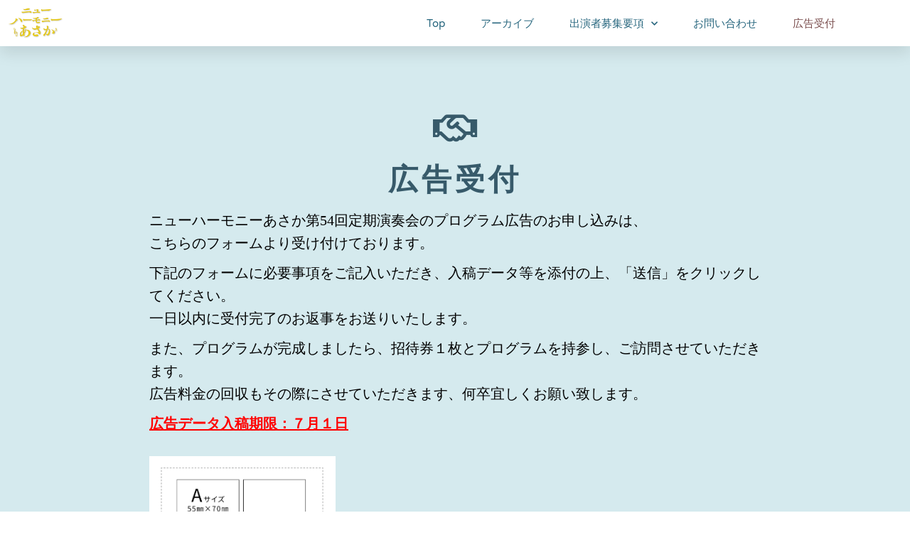

--- FILE ---
content_type: text/html; charset=UTF-8
request_url: https://nh-asaka.com/sponsor/
body_size: 11367
content:
<!DOCTYPE html>
<html lang="ja">
<head>
	<meta charset="UTF-8">
	<meta name="viewport" content="width=device-width, initial-scale=1.0, viewport-fit=cover" />		<meta name='robots' content='index, follow, max-image-preview:large, max-snippet:-1, max-video-preview:-1' />

	<!-- This site is optimized with the Yoast SEO plugin v26.8 - https://yoast.com/product/yoast-seo-wordpress/ -->
	<link media="all" href="https://nh-asaka.com/wp-content/cache/autoptimize/css/autoptimize_4e14ff610bde09bdbd93da1401e438dc.css" rel="stylesheet"><title>広告受付 - ニューハーモニーあさか</title>
	<link rel="canonical" href="https://nh-asaka.com/sponsor/" />
	<meta property="og:locale" content="ja_JP" />
	<meta property="og:type" content="article" />
	<meta property="og:title" content="広告受付 - ニューハーモニーあさか" />
	<meta property="og:description" content="広告受付 ニューハーモニーあさか第54回定期演奏会のプログラム広告のお申し込みは、こちらのフォームよ [&hellip;]" />
	<meta property="og:url" content="https://nh-asaka.com/sponsor/" />
	<meta property="og:site_name" content="ニューハーモニーあさか" />
	<meta property="article:modified_time" content="2025-05-29T00:22:56+00:00" />
	<meta name="twitter:card" content="summary_large_image" />
	<meta name="twitter:label1" content="推定読み取り時間" />
	<meta name="twitter:data1" content="2分" />
	<script type="application/ld+json" class="yoast-schema-graph">{"@context":"https://schema.org","@graph":[{"@type":"WebPage","@id":"https://nh-asaka.com/sponsor/","url":"https://nh-asaka.com/sponsor/","name":"広告受付 - ニューハーモニーあさか","isPartOf":{"@id":"https://nh-asaka.com/#website"},"datePublished":"2021-09-25T01:56:07+00:00","dateModified":"2025-05-29T00:22:56+00:00","breadcrumb":{"@id":"https://nh-asaka.com/sponsor/#breadcrumb"},"inLanguage":"ja","potentialAction":[{"@type":"ReadAction","target":["https://nh-asaka.com/sponsor/"]}]},{"@type":"BreadcrumbList","@id":"https://nh-asaka.com/sponsor/#breadcrumb","itemListElement":[{"@type":"ListItem","position":1,"name":"ホーム","item":"https://nh-asaka.com/"},{"@type":"ListItem","position":2,"name":"広告受付"}]},{"@type":"WebSite","@id":"https://nh-asaka.com/#website","url":"https://nh-asaka.com/","name":"ニューハーモニーあさか","description":"","publisher":{"@id":"https://nh-asaka.com/#organization"},"potentialAction":[{"@type":"SearchAction","target":{"@type":"EntryPoint","urlTemplate":"https://nh-asaka.com/?s={search_term_string}"},"query-input":{"@type":"PropertyValueSpecification","valueRequired":true,"valueName":"search_term_string"}}],"inLanguage":"ja"},{"@type":"Organization","@id":"https://nh-asaka.com/#organization","name":"ニューハーモニーあさか","url":"https://nh-asaka.com/","logo":{"@type":"ImageObject","inLanguage":"ja","@id":"https://nh-asaka.com/#/schema/logo/image/","url":"https://nh-asaka.com/wp-content/uploads/2021/05/ロゴ2ゴールド.png","contentUrl":"https://nh-asaka.com/wp-content/uploads/2021/05/ロゴ2ゴールド.png","width":1151,"height":651,"caption":"ニューハーモニーあさか"},"image":{"@id":"https://nh-asaka.com/#/schema/logo/image/"}}]}</script>
	<!-- / Yoast SEO plugin. -->


<link rel='dns-prefetch' href='//webfonts.xserver.jp' />
<link rel="alternate" type="application/rss+xml" title="ニューハーモニーあさか &raquo; フィード" href="https://nh-asaka.com/feed/" />
<link rel="alternate" type="application/rss+xml" title="ニューハーモニーあさか &raquo; コメントフィード" href="https://nh-asaka.com/comments/feed/" />
<link rel="alternate" title="oEmbed (JSON)" type="application/json+oembed" href="https://nh-asaka.com/wp-json/oembed/1.0/embed?url=https%3A%2F%2Fnh-asaka.com%2Fsponsor%2F" />
<link rel="alternate" title="oEmbed (XML)" type="text/xml+oembed" href="https://nh-asaka.com/wp-json/oembed/1.0/embed?url=https%3A%2F%2Fnh-asaka.com%2Fsponsor%2F&#038;format=xml" />















<link rel='stylesheet' id='elementor-post-6-css' href='https://nh-asaka.com/wp-content/cache/autoptimize/css/autoptimize_single_2fe782ccd9796c411fc8a55f7a699cb9.css?ver=1769026543' type='text/css' media='all' />


<link rel='stylesheet' id='elementor-post-631-css' href='https://nh-asaka.com/wp-content/cache/autoptimize/css/autoptimize_single_64b46f2ce9b5aaa24efd159279dcdf8a.css?ver=1769098895' type='text/css' media='all' />
<link rel='stylesheet' id='elementor-post-1087-css' href='https://nh-asaka.com/wp-content/cache/autoptimize/css/autoptimize_single_0ea938ee678bd017c720bc11b50d26cd.css?ver=1769026543' type='text/css' media='all' />
<link rel='stylesheet' id='elementor-post-1093-css' href='https://nh-asaka.com/wp-content/cache/autoptimize/css/autoptimize_single_ffec8b08be484bf188c3dac49f49c7b7.css?ver=1769026543' type='text/css' media='all' />
<link rel='stylesheet' id='elementor-gf-local-zenoldmincho-css' href='https://nh-asaka.com/wp-content/cache/autoptimize/css/autoptimize_single_8ae27ff59e0f45e0461f0e6ecad5b670.css?ver=1743216205' type='text/css' media='all' />
<link rel='stylesheet' id='elementor-gf-local-varelaround-css' href='https://nh-asaka.com/wp-content/cache/autoptimize/css/autoptimize_single_a6c69b54257516149987380498149334.css?ver=1743216205' type='text/css' media='all' />
<link rel='stylesheet' id='elementor-gf-local-montserrat-css' href='https://nh-asaka.com/wp-content/cache/autoptimize/css/autoptimize_single_0127d148b491df58b14c909e2401f4ff.css?ver=1743216211' type='text/css' media='all' />



<script type="text/javascript" src="https://nh-asaka.com/wp-includes/js/jquery/jquery.min.js?ver=3.7.1" id="jquery-core-js"></script>

<script type="text/javascript" src="//webfonts.xserver.jp/js/xserverv3.js?fadein=0&amp;ver=2.0.9" id="typesquare_std-js"></script>
<link rel="https://api.w.org/" href="https://nh-asaka.com/wp-json/" /><link rel="alternate" title="JSON" type="application/json" href="https://nh-asaka.com/wp-json/wp/v2/pages/631" /><link rel="EditURI" type="application/rsd+xml" title="RSD" href="https://nh-asaka.com/xmlrpc.php?rsd" />
<meta name="generator" content="WordPress 6.9" />
<link rel='shortlink' href='https://nh-asaka.com/?p=631' />
   <script type="text/javascript">
   var _gaq = _gaq || [];
   _gaq.push(['_setAccount', 'UA-197361370-1']);
   _gaq.push(['_trackPageview']);
   (function() {
   var ga = document.createElement('script'); ga.type = 'text/javascript'; ga.async = true;
   ga.src = ('https:' == document.location.protocol ? 'https://ssl' : 'http://www') + '.google-analytics.com/ga.js';
   var s = document.getElementsByTagName('script')[0]; s.parentNode.insertBefore(ga, s);
   })();
   </script>
<!-- Enter your scripts here --><meta name="generator" content="Elementor 3.34.2; features: additional_custom_breakpoints; settings: css_print_method-external, google_font-enabled, font_display-auto">
			
			
	<link rel="icon" href="https://nh-asaka.com/wp-content/uploads/2021/06/cropped-105381-32x32.png" sizes="32x32" />
<link rel="icon" href="https://nh-asaka.com/wp-content/uploads/2021/06/cropped-105381-192x192.png" sizes="192x192" />
<link rel="apple-touch-icon" href="https://nh-asaka.com/wp-content/uploads/2021/06/cropped-105381-180x180.png" />
<meta name="msapplication-TileImage" content="https://nh-asaka.com/wp-content/uploads/2021/06/cropped-105381-270x270.png" />
		
		</head>
<body class="wp-singular page-template page-template-elementor_header_footer page page-id-631 custom-background wp-custom-logo wp-theme-hestia blog-post header-layout-default elementor-default elementor-template-full-width elementor-kit-6 elementor-page elementor-page-631">
		<header data-elementor-type="header" data-elementor-id="1087" class="elementor elementor-1087 elementor-location-header" data-elementor-post-type="elementor_library">
					<section class="elementor-section elementor-top-section elementor-element elementor-element-4915d277 elementor-section-height-min-height elementor-section-boxed elementor-section-height-default elementor-section-items-middle" data-id="4915d277" data-element_type="section" data-settings="{&quot;background_background&quot;:&quot;classic&quot;,&quot;sticky&quot;:&quot;top&quot;,&quot;sticky_on&quot;:[&quot;desktop&quot;,&quot;tablet&quot;,&quot;mobile&quot;],&quot;sticky_offset&quot;:0,&quot;sticky_effects_offset&quot;:0,&quot;sticky_anchor_link_offset&quot;:0}">
						<div class="elementor-container elementor-column-gap-default">
					<div class="elementor-column elementor-col-50 elementor-top-column elementor-element elementor-element-75ccc7af" data-id="75ccc7af" data-element_type="column">
			<div class="elementor-widget-wrap elementor-element-populated">
						<div class="elementor-element elementor-element-39e46e87 elementor-widget elementor-widget-image" data-id="39e46e87" data-element_type="widget" data-widget_type="image.default">
				<div class="elementor-widget-container">
																<a href="https://nh-asaka.com">
							<img width="1151" height="651" src="https://nh-asaka.com/wp-content/uploads/2021/05/ロゴ2ゴールド.png" class="attachment-full size-full wp-image-99" alt="" srcset="https://nh-asaka.com/wp-content/uploads/2021/05/ロゴ2ゴールド.png 1151w, https://nh-asaka.com/wp-content/uploads/2021/05/ロゴ2ゴールド-300x170.png 300w, https://nh-asaka.com/wp-content/uploads/2021/05/ロゴ2ゴールド-1024x579.png 1024w, https://nh-asaka.com/wp-content/uploads/2021/05/ロゴ2ゴールド-768x434.png 768w" sizes="(max-width: 1151px) 100vw, 1151px" />								</a>
															</div>
				</div>
					</div>
		</div>
				<div class="elementor-column elementor-col-50 elementor-top-column elementor-element elementor-element-7ea4d06f" data-id="7ea4d06f" data-element_type="column">
			<div class="elementor-widget-wrap elementor-element-populated">
						<div class="elementor-element elementor-element-3652454a elementor-nav-menu--stretch elementor-nav-menu__text-align-center elementor-nav-menu--dropdown-tablet elementor-nav-menu--toggle elementor-nav-menu--burger elementor-widget elementor-widget-nav-menu" data-id="3652454a" data-element_type="widget" data-settings="{&quot;full_width&quot;:&quot;stretch&quot;,&quot;submenu_icon&quot;:{&quot;value&quot;:&quot;&lt;i class=\&quot;fas fa-chevron-down\&quot; aria-hidden=\&quot;true\&quot;&gt;&lt;\/i&gt;&quot;,&quot;library&quot;:&quot;fa-solid&quot;},&quot;layout&quot;:&quot;horizontal&quot;,&quot;toggle&quot;:&quot;burger&quot;}" data-widget_type="nav-menu.default">
				<div class="elementor-widget-container">
								<nav aria-label="メニュー" class="elementor-nav-menu--main elementor-nav-menu__container elementor-nav-menu--layout-horizontal e--pointer-underline e--animation-drop-out">
				<ul id="menu-1-3652454a" class="elementor-nav-menu"><li class="menu-item menu-item-type-post_type menu-item-object-page menu-item-home menu-item-69"><a href="https://nh-asaka.com/" class="elementor-item">Top</a></li>
<li class="menu-item menu-item-type-post_type menu-item-object-page menu-item-834"><a href="https://nh-asaka.com/archive/" class="elementor-item">アーカイブ</a></li>
<li class="menu-item menu-item-type-post_type menu-item-object-page menu-item-has-children menu-item-137"><a href="https://nh-asaka.com/information/" class="elementor-item">出演者募集要項</a>
<ul class="sub-menu elementor-nav-menu--dropdown">
	<li class="menu-item menu-item-type-post_type menu-item-object-page menu-item-138"><a href="https://nh-asaka.com/entry/" class="elementor-sub-item">出演者申し込み</a></li>
</ul>
</li>
<li class="menu-item menu-item-type-post_type menu-item-object-page menu-item-38"><a href="https://nh-asaka.com/contact/" class="elementor-item">お問い合わせ</a></li>
<li class="menu-item menu-item-type-post_type menu-item-object-page current-menu-item page_item page-item-631 current_page_item menu-item-690"><a href="https://nh-asaka.com/sponsor/" aria-current="page" class="elementor-item elementor-item-active">広告受付</a></li>
</ul>			</nav>
					<div class="elementor-menu-toggle" role="button" tabindex="0" aria-label="Menu Toggle" aria-expanded="false">
			<i aria-hidden="true" role="presentation" class="elementor-menu-toggle__icon--open eicon-menu-bar"></i><i aria-hidden="true" role="presentation" class="elementor-menu-toggle__icon--close eicon-close"></i>		</div>
					<nav class="elementor-nav-menu--dropdown elementor-nav-menu__container" aria-hidden="true">
				<ul id="menu-2-3652454a" class="elementor-nav-menu"><li class="menu-item menu-item-type-post_type menu-item-object-page menu-item-home menu-item-69"><a href="https://nh-asaka.com/" class="elementor-item" tabindex="-1">Top</a></li>
<li class="menu-item menu-item-type-post_type menu-item-object-page menu-item-834"><a href="https://nh-asaka.com/archive/" class="elementor-item" tabindex="-1">アーカイブ</a></li>
<li class="menu-item menu-item-type-post_type menu-item-object-page menu-item-has-children menu-item-137"><a href="https://nh-asaka.com/information/" class="elementor-item" tabindex="-1">出演者募集要項</a>
<ul class="sub-menu elementor-nav-menu--dropdown">
	<li class="menu-item menu-item-type-post_type menu-item-object-page menu-item-138"><a href="https://nh-asaka.com/entry/" class="elementor-sub-item" tabindex="-1">出演者申し込み</a></li>
</ul>
</li>
<li class="menu-item menu-item-type-post_type menu-item-object-page menu-item-38"><a href="https://nh-asaka.com/contact/" class="elementor-item" tabindex="-1">お問い合わせ</a></li>
<li class="menu-item menu-item-type-post_type menu-item-object-page current-menu-item page_item page-item-631 current_page_item menu-item-690"><a href="https://nh-asaka.com/sponsor/" aria-current="page" class="elementor-item elementor-item-active" tabindex="-1">広告受付</a></li>
</ul>			</nav>
						</div>
				</div>
					</div>
		</div>
					</div>
		</section>
				</header>
				<div data-elementor-type="wp-page" data-elementor-id="631" class="elementor elementor-631" data-elementor-post-type="page">
						<section class="elementor-section elementor-top-section elementor-element elementor-element-eadddb4 elementor-section-height-min-height elementor-section-boxed elementor-section-height-default elementor-section-items-middle" data-id="eadddb4" data-element_type="section" data-settings="{&quot;background_background&quot;:&quot;classic&quot;}">
						<div class="elementor-container elementor-column-gap-default">
					<div class="elementor-column elementor-col-100 elementor-top-column elementor-element elementor-element-8213569" data-id="8213569" data-element_type="column">
			<div class="elementor-widget-wrap elementor-element-populated">
						<div class="elementor-element elementor-element-ce77954 elementor-view-default elementor-widget elementor-widget-icon" data-id="ce77954" data-element_type="widget" data-widget_type="icon.default">
				<div class="elementor-widget-container">
							<div class="elementor-icon-wrapper">
			<div class="elementor-icon">
			<i aria-hidden="true" class="far fa-handshake"></i>			</div>
		</div>
						</div>
				</div>
				<div class="elementor-element elementor-element-2991a0c elementor-widget elementor-widget-heading" data-id="2991a0c" data-element_type="widget" data-widget_type="heading.default">
				<div class="elementor-widget-container">
					<h2 class="elementor-heading-title elementor-size-default">広告受付</h2>				</div>
				</div>
				<div class="elementor-element elementor-element-c87f445 elementor-widget elementor-widget-text-editor" data-id="c87f445" data-element_type="widget" data-widget_type="text-editor.default">
				<div class="elementor-widget-container">
									<p>ニューハーモニーあさか第54回定期演奏会のプログラム広告のお申し込みは、<br />こちらのフォームより受け付けております。</p><p>下記のフォームに必要事項をご記入いただき、入稿データ等を添付の上、「送信」をクリックしてください。<br />一日以内に受付完了のお返事をお送りいたします。</p><p>また、プログラムが完成しましたら、招待券１枚とプログラムを持参し、ご訪問させていただきます。<br />広告料金の回収もその際にさせていただきます、何卒宜しくお願い致します。</p><p><strong><span style="color: #ff0000;"><u>広告データ入稿期限：７月１日</u></span></strong></p>								</div>
				</div>
				<div class="elementor-element elementor-element-c7c27cc elementor-widget elementor-widget-image" data-id="c7c27cc" data-element_type="widget" data-widget_type="image.default">
				<div class="elementor-widget-container">
																<a href="https://nh-asaka.com/wp-content/uploads/2021/09/B5広告料金表-サイズ見本.png" data-elementor-open-lightbox="yes" data-elementor-lightbox-title="B5広告料金表-サイズ見本" data-e-action-hash="#elementor-action%3Aaction%3Dlightbox%26settings%3DeyJpZCI6NjUyLCJ1cmwiOiJodHRwczpcL1wvbmgtYXNha2EuY29tXC93cC1jb250ZW50XC91cGxvYWRzXC8yMDIxXC8wOVwvQjVcdTVlODNcdTU0NGFcdTY1OTlcdTkxZDFcdTg4NjgtXHUzMGI1XHUzMGE0XHUzMGJhXHU4OThiXHU2NzJjLnBuZyJ9">
							<img fetchpriority="high" decoding="async" width="595" height="842" src="https://nh-asaka.com/wp-content/uploads/2021/09/B5広告料金表-サイズ見本.png" class="attachment-large size-large wp-image-652" alt="" srcset="https://nh-asaka.com/wp-content/uploads/2021/09/B5広告料金表-サイズ見本.png 595w, https://nh-asaka.com/wp-content/uploads/2021/09/B5広告料金表-サイズ見本-212x300.png 212w" sizes="(max-width: 595px) 100vw, 595px" />								</a>
															</div>
				</div>
				<div class="elementor-element elementor-element-2346af8 elementor-button-align-stretch elementor-widget elementor-widget-form" data-id="2346af8" data-element_type="widget" data-settings="{&quot;step_next_label&quot;:&quot;Next&quot;,&quot;step_previous_label&quot;:&quot;Previous&quot;,&quot;button_width&quot;:&quot;100&quot;,&quot;step_type&quot;:&quot;number_text&quot;,&quot;step_icon_shape&quot;:&quot;circle&quot;}" data-widget_type="form.default">
				<div class="elementor-widget-container">
							<form class="elementor-form" method="post" name="お問い合わせ" aria-label="お問い合わせ">
			<input type="hidden" name="post_id" value="631"/>
			<input type="hidden" name="form_id" value="2346af8"/>
			<input type="hidden" name="referer_title" value="広告受付 - ニューハーモニーあさか" />

							<input type="hidden" name="queried_id" value="631"/>
			
			<div class="elementor-form-fields-wrapper elementor-labels-above">
								<div class="elementor-field-type-text elementor-field-group elementor-column elementor-field-group-field_2abeb43 elementor-col-100 elementor-field-required elementor-mark-required">
												<label for="form-field-field_2abeb43" class="elementor-field-label">
								会社名（個人の場合は事業名、グループ名など）							</label>
														<input size="1" type="text" name="form_fields[field_2abeb43]" id="form-field-field_2abeb43" class="elementor-field elementor-size-sm  elementor-field-textual" placeholder="例）株式会社〇〇〇" required="required">
											</div>
								<div class="elementor-field-type-text elementor-field-group elementor-column elementor-field-group-name elementor-col-100 elementor-field-required elementor-mark-required">
												<label for="form-field-name" class="elementor-field-label">
								代表者名（事業主名）							</label>
														<input size="1" type="text" name="form_fields[name]" id="form-field-name" class="elementor-field elementor-size-sm  elementor-field-textual" placeholder="例）安積 太郎" required="required">
											</div>
								<div class="elementor-field-type-text elementor-field-group elementor-column elementor-field-group-field_24afcb8 elementor-col-100">
												<label for="form-field-field_24afcb8" class="elementor-field-label">
								ご担当者名							</label>
														<input size="1" type="text" name="form_fields[field_24afcb8]" id="form-field-field_24afcb8" class="elementor-field elementor-size-sm  elementor-field-textual" placeholder="例）安積 一郎">
											</div>
								<div class="elementor-field-type-email elementor-field-group elementor-column elementor-field-group-email elementor-col-100 elementor-field-required elementor-mark-required">
												<label for="form-field-email" class="elementor-field-label">
								メールアドレス							</label>
														<input size="1" type="email" name="form_fields[email]" id="form-field-email" class="elementor-field elementor-size-sm  elementor-field-textual" placeholder="例）mail@example.com" required="required">
											</div>
								<div class="elementor-field-type-tel elementor-field-group elementor-column elementor-field-group-field_ee639ec elementor-col-100 elementor-field-required elementor-mark-required">
												<label for="form-field-field_ee639ec" class="elementor-field-label">
								お電話番号							</label>
								<input size="1" type="tel" name="form_fields[field_ee639ec]" id="form-field-field_ee639ec" class="elementor-field elementor-size-sm  elementor-field-textual" placeholder="例）000-1234-5678" required="required" pattern="[0-9()#&amp;+*-=.]+" title="Only numbers and phone characters (#, -, *, etc) are accepted.">

						</div>
								<div class="elementor-field-type-text elementor-field-group elementor-column elementor-field-group-field_8b1ddf6 elementor-col-100 elementor-field-required elementor-mark-required">
												<label for="form-field-field_8b1ddf6" class="elementor-field-label">
								事業所所在地（個人の場合は住所）							</label>
														<input size="1" type="text" name="form_fields[field_8b1ddf6]" id="form-field-field_8b1ddf6" class="elementor-field elementor-size-sm  elementor-field-textual" placeholder="例）〒000-0000 ○○県○○市○○町12-3" required="required">
											</div>
								<div class="elementor-field-type-select elementor-field-group elementor-column elementor-field-group-field_1f6faee elementor-col-100 elementor-field-required elementor-mark-required">
												<label for="form-field-field_1f6faee" class="elementor-field-label">
								広告サイズ							</label>
								<div class="elementor-field elementor-select-wrapper remove-before ">
			<div class="select-caret-down-wrapper">
				<i aria-hidden="true" class="eicon-caret-down"></i>			</div>
			<select name="form_fields[field_1f6faee]" id="form-field-field_1f6faee" class="elementor-field-textual elementor-size-sm" required="required">
									<option value="Ａサイズ（1/8P）￥2000">Ａサイズ（1/8P）￥2000</option>
									<option value="Ｂサイズ（1/4P）￥5000">Ｂサイズ（1/4P）￥5000</option>
									<option value="Ｃサイズ（1/2P）￥10000">Ｃサイズ（1/2P）￥10000</option>
									<option value="Ｄサイズ（1Ｐ）￥20000">Ｄサイズ（1Ｐ）￥20000</option>
							</select>
		</div>
						</div>
								<div class="elementor-field-type-radio elementor-field-group elementor-column elementor-field-group-field_b66b702 elementor-col-100 elementor-field-required elementor-mark-required">
												<label for="form-field-field_b66b702" class="elementor-field-label">
								広告データの入稿方法をお選びください。							</label>
						<div class="elementor-field-subgroup  "><span class="elementor-field-option"><input type="radio" value="文字だけ記載→「本文」に広告の内容を記載してください。" id="form-field-field_b66b702-0" name="form_fields[field_b66b702]" required="required"> <label for="form-field-field_b66b702-0">文字だけ記載→「本文」に広告の内容を記載してください。</label></span><span class="elementor-field-option"><input type="radio" value="画像データを添付→「ファイル選択」よりデザインを添付してください。" id="form-field-field_b66b702-1" name="form_fields[field_b66b702]" required="required"> <label for="form-field-field_b66b702-1">画像データを添付→「ファイル選択」よりデザインを添付してください。</label></span><span class="elementor-field-option"><input type="radio" value="文字と画像データ両方を組合せで作成→必要な文章を「本文」欄に、その他のロゴなどの画像データは「ファイル選択」より添付してください。" id="form-field-field_b66b702-2" name="form_fields[field_b66b702]" required="required"> <label for="form-field-field_b66b702-2">文字と画像データ両方を組合せで作成→必要な文章を「本文」欄に、その他のロゴなどの画像データは「ファイル選択」より添付してください。</label></span></div>				</div>
								<div class="elementor-field-type-textarea elementor-field-group elementor-column elementor-field-group-message elementor-col-100 elementor-md-100">
												<label for="form-field-message" class="elementor-field-label">
								本文（プログラムに記載する文字をご記入ください。）							</label>
						<textarea class="elementor-field-textual elementor-field  elementor-size-sm" name="form_fields[message]" id="form-field-message" rows="7" placeholder="例）株式会社○○○○　住所○○○○　電話番号○○○○　演奏会の開催おめでとうございます。○○を応援しています。"></textarea>				</div>
								<div class="elementor-field-type-textarea elementor-field-group elementor-column elementor-field-group-field_b8b3f79 elementor-col-100 elementor-md-100">
												<label for="form-field-field_b8b3f79" class="elementor-field-label">
								その他、デザインのご希望等あればご記入ください。<br>（特に無ければこちらでデザインさせていただきます。）							</label>
						<textarea class="elementor-field-textual elementor-field  elementor-size-sm" name="form_fields[field_b8b3f79]" id="form-field-field_b8b3f79" rows="7" placeholder="例）文字の下に添付画像を配置してください。"></textarea>				</div>
								<div class="elementor-field-type-upload elementor-field-group elementor-column elementor-field-group-field_2defb6c elementor-col-100">
												<label for="form-field-field_2defb6c" class="elementor-field-label">
								入稿データを添付してください。<br>※対応ファイル形式：.jpg / .jpeg / .png / .pdf / .docx							</label>
								<input type="file" name="form_fields[field_2defb6c][]" id="form-field-field_2defb6c" class="elementor-field elementor-size-sm  elementor-upload-field" multiple="multiple" data-maxsize="411" data-maxsize-message="This file exceeds the maximum allowed size.">

						</div>
								<div class="elementor-field-type-recaptcha_v3 elementor-field-group elementor-column elementor-field-group-field_d633f3f elementor-col-100 recaptcha_v3-inline">
					<div class="elementor-field" id="form-field-field_d633f3f"><div class="elementor-g-recaptcha" data-sitekey="6Lcj_58bAAAAAE8FEf1a0WZ5kdJNonij2R1yZ-1O" data-type="v3" data-action="Form" data-badge="inline" data-size="invisible"></div></div>				</div>
								<div class="elementor-field-group elementor-column elementor-field-type-submit elementor-col-100 e-form__buttons">
					<button class="elementor-button elementor-size-sm" type="submit">
						<span class="elementor-button-content-wrapper">
																						<span class="elementor-button-text">送　信</span>
													</span>
					</button>
				</div>
			</div>
		</form>
						</div>
				</div>
					</div>
		</div>
					</div>
		</section>
				</div>
				<footer data-elementor-type="footer" data-elementor-id="1093" class="elementor elementor-1093 elementor-location-footer" data-elementor-post-type="elementor_library">
					<footer class="elementor-section elementor-top-section elementor-element elementor-element-25de40c elementor-section-height-min-height elementor-section-content-middle elementor-section-boxed elementor-section-height-default elementor-section-items-middle" data-id="25de40c" data-element_type="section" data-settings="{&quot;background_background&quot;:&quot;classic&quot;}">
						<div class="elementor-container elementor-column-gap-default">
					<div class="elementor-column elementor-col-100 elementor-top-column elementor-element elementor-element-589fa022" data-id="589fa022" data-element_type="column">
			<div class="elementor-widget-wrap elementor-element-populated">
						<div class="elementor-element elementor-element-47e6e8e4 elementor-widget elementor-widget-heading" data-id="47e6e8e4" data-element_type="widget" data-widget_type="heading.default">
				<div class="elementor-widget-container">
					<p class="elementor-heading-title elementor-size-default">©ニューハーモニーあさか 2019-2023 All rights Reserved.</p>				</div>
				</div>
					</div>
		</div>
					</div>
		</footer>
				</footer>
		
<script type="speculationrules">
{"prefetch":[{"source":"document","where":{"and":[{"href_matches":"/*"},{"not":{"href_matches":["/wp-*.php","/wp-admin/*","/wp-content/uploads/*","/wp-content/*","/wp-content/plugins/*","/wp-content/themes/hestia/*","/*\\?(.+)"]}},{"not":{"selector_matches":"a[rel~=\"nofollow\"]"}},{"not":{"selector_matches":".no-prefetch, .no-prefetch a"}}]},"eagerness":"conservative"}]}
</script>
<!-- Enter your scripts here -->
		<button class="hestia-scroll-to-top hestia-scroll-right " title="先頭へ戻る機能を使用">
							<svg xmlns="http://www.w3.org/2000/svg" viewBox="0 0 320 512" width="12.5px" height="20px"><path fill="currentColor" d="M177 255.7l136 136c9.4 9.4 9.4 24.6 0 33.9l-22.6 22.6c-9.4 9.4-24.6 9.4-33.9 0L160 351.9l-96.4 96.4c-9.4 9.4-24.6 9.4-33.9 0L7 425.7c-9.4-9.4-9.4-24.6 0-33.9l136-136c9.4-9.5 24.6-9.5 34-.1zm-34-192L7 199.7c-9.4 9.4-9.4 24.6 0 33.9l22.6 22.6c9.4 9.4 24.6 9.4 33.9 0l96.4-96.4 96.4 96.4c9.4 9.4 24.6 9.4 33.9 0l22.6-22.6c9.4-9.4 9.4-24.6 0-33.9l-136-136c-9.2-9.4-24.4-9.4-33.8 0z"></path></svg>								</button>
					
			






<script type="text/javascript" id="elementor-frontend-js-before">
/* <![CDATA[ */
var elementorFrontendConfig = {"environmentMode":{"edit":false,"wpPreview":false,"isScriptDebug":false},"i18n":{"shareOnFacebook":"Facebook \u3067\u5171\u6709","shareOnTwitter":"Twitter \u3067\u5171\u6709","pinIt":"\u30d4\u30f3\u3059\u308b","download":"\u30c0\u30a6\u30f3\u30ed\u30fc\u30c9","downloadImage":"\u753b\u50cf\u3092\u30c0\u30a6\u30f3\u30ed\u30fc\u30c9","fullscreen":"\u30d5\u30eb\u30b9\u30af\u30ea\u30fc\u30f3","zoom":"\u30ba\u30fc\u30e0","share":"\u30b7\u30a7\u30a2","playVideo":"\u52d5\u753b\u518d\u751f","previous":"\u524d","next":"\u6b21","close":"\u9589\u3058\u308b","a11yCarouselPrevSlideMessage":"\u524d\u306e\u30b9\u30e9\u30a4\u30c9","a11yCarouselNextSlideMessage":"\u6b21\u306e\u30b9\u30e9\u30a4\u30c9","a11yCarouselFirstSlideMessage":"\u3053\u308c\u304c\u6700\u521d\u306e\u30b9\u30e9\u30a4\u30c9\u3067\u3059","a11yCarouselLastSlideMessage":"\u3053\u308c\u304c\u6700\u5f8c\u306e\u30b9\u30e9\u30a4\u30c9\u3067\u3059","a11yCarouselPaginationBulletMessage":"\u30b9\u30e9\u30a4\u30c9\u306b\u79fb\u52d5"},"is_rtl":false,"breakpoints":{"xs":0,"sm":480,"md":768,"lg":1025,"xl":1440,"xxl":1600},"responsive":{"breakpoints":{"mobile":{"label":"\u30e2\u30d0\u30a4\u30eb\u7e26\u5411\u304d","value":767,"default_value":767,"direction":"max","is_enabled":true},"mobile_extra":{"label":"\u30e2\u30d0\u30a4\u30eb\u6a2a\u5411\u304d","value":880,"default_value":880,"direction":"max","is_enabled":false},"tablet":{"label":"\u30bf\u30d6\u30ec\u30c3\u30c8\u7e26\u30ec\u30a4\u30a2\u30a6\u30c8","value":1024,"default_value":1024,"direction":"max","is_enabled":true},"tablet_extra":{"label":"\u30bf\u30d6\u30ec\u30c3\u30c8\u6a2a\u30ec\u30a4\u30a2\u30a6\u30c8","value":1200,"default_value":1200,"direction":"max","is_enabled":false},"laptop":{"label":"\u30ce\u30fc\u30c8\u30d1\u30bd\u30b3\u30f3","value":1366,"default_value":1366,"direction":"max","is_enabled":false},"widescreen":{"label":"\u30ef\u30a4\u30c9\u30b9\u30af\u30ea\u30fc\u30f3","value":2400,"default_value":2400,"direction":"min","is_enabled":false}},"hasCustomBreakpoints":false},"version":"3.34.2","is_static":false,"experimentalFeatures":{"additional_custom_breakpoints":true,"theme_builder_v2":true,"home_screen":true,"global_classes_should_enforce_capabilities":true,"e_variables":true,"cloud-library":true,"e_opt_in_v4_page":true,"e_interactions":true,"e_editor_one":true,"import-export-customization":true,"e_pro_variables":true},"urls":{"assets":"https:\/\/nh-asaka.com\/wp-content\/plugins\/elementor\/assets\/","ajaxurl":"https:\/\/nh-asaka.com\/wp-admin\/admin-ajax.php","uploadUrl":"https:\/\/nh-asaka.com\/wp-content\/uploads"},"nonces":{"floatingButtonsClickTracking":"d74e5f7294"},"swiperClass":"swiper","settings":{"page":[],"editorPreferences":[]},"kit":{"active_breakpoints":["viewport_mobile","viewport_tablet"],"global_image_lightbox":"yes","lightbox_enable_counter":"yes","lightbox_enable_fullscreen":"yes","lightbox_enable_zoom":"yes","lightbox_enable_share":"yes","lightbox_title_src":"title","lightbox_description_src":"description"},"post":{"id":631,"title":"%E5%BA%83%E5%91%8A%E5%8F%97%E4%BB%98%20-%20%E3%83%8B%E3%83%A5%E3%83%BC%E3%83%8F%E3%83%BC%E3%83%A2%E3%83%8B%E3%83%BC%E3%81%82%E3%81%95%E3%81%8B","excerpt":"","featuredImage":false}};
//# sourceURL=elementor-frontend-js-before
/* ]]> */
</script>



<script type="text/javascript" src="https://www.google.com/recaptcha/api.js?render=explicit&amp;ver=3.34.0" id="elementor-recaptcha_v3-api-js"></script>

<script type="text/javascript" src="https://nh-asaka.com/wp-includes/js/dist/hooks.min.js?ver=dd5603f07f9220ed27f1" id="wp-hooks-js"></script>
<script type="text/javascript" src="https://nh-asaka.com/wp-includes/js/dist/i18n.min.js?ver=c26c3dc7bed366793375" id="wp-i18n-js"></script>

<script type="text/javascript" id="elementor-pro-frontend-js-before">
/* <![CDATA[ */
var ElementorProFrontendConfig = {"ajaxurl":"https:\/\/nh-asaka.com\/wp-admin\/admin-ajax.php","nonce":"d362e1932d","urls":{"assets":"https:\/\/nh-asaka.com\/wp-content\/plugins\/elementor-pro\/assets\/","rest":"https:\/\/nh-asaka.com\/wp-json\/"},"settings":{"lazy_load_background_images":true},"popup":{"hasPopUps":false},"shareButtonsNetworks":{"facebook":{"title":"Facebook","has_counter":true},"twitter":{"title":"Twitter"},"linkedin":{"title":"LinkedIn","has_counter":true},"pinterest":{"title":"Pinterest","has_counter":true},"reddit":{"title":"Reddit","has_counter":true},"vk":{"title":"VK","has_counter":true},"odnoklassniki":{"title":"OK","has_counter":true},"tumblr":{"title":"Tumblr"},"digg":{"title":"Digg"},"skype":{"title":"Skype"},"stumbleupon":{"title":"StumbleUpon","has_counter":true},"mix":{"title":"Mix"},"telegram":{"title":"Telegram"},"pocket":{"title":"Pocket","has_counter":true},"xing":{"title":"XING","has_counter":true},"whatsapp":{"title":"WhatsApp"},"email":{"title":"Email"},"print":{"title":"Print"},"x-twitter":{"title":"X"},"threads":{"title":"Threads"}},"facebook_sdk":{"lang":"ja","app_id":""},"lottie":{"defaultAnimationUrl":"https:\/\/nh-asaka.com\/wp-content\/plugins\/elementor-pro\/modules\/lottie\/assets\/animations\/default.json"}};
//# sourceURL=elementor-pro-frontend-js-before
/* ]]> */
</script>


<script id="wp-emoji-settings" type="application/json">
{"baseUrl":"https://s.w.org/images/core/emoji/17.0.2/72x72/","ext":".png","svgUrl":"https://s.w.org/images/core/emoji/17.0.2/svg/","svgExt":".svg","source":{"concatemoji":"https://nh-asaka.com/wp-includes/js/wp-emoji-release.min.js?ver=6.9"}}
</script>
<script type="module">
/* <![CDATA[ */
/*! This file is auto-generated */
const a=JSON.parse(document.getElementById("wp-emoji-settings").textContent),o=(window._wpemojiSettings=a,"wpEmojiSettingsSupports"),s=["flag","emoji"];function i(e){try{var t={supportTests:e,timestamp:(new Date).valueOf()};sessionStorage.setItem(o,JSON.stringify(t))}catch(e){}}function c(e,t,n){e.clearRect(0,0,e.canvas.width,e.canvas.height),e.fillText(t,0,0);t=new Uint32Array(e.getImageData(0,0,e.canvas.width,e.canvas.height).data);e.clearRect(0,0,e.canvas.width,e.canvas.height),e.fillText(n,0,0);const a=new Uint32Array(e.getImageData(0,0,e.canvas.width,e.canvas.height).data);return t.every((e,t)=>e===a[t])}function p(e,t){e.clearRect(0,0,e.canvas.width,e.canvas.height),e.fillText(t,0,0);var n=e.getImageData(16,16,1,1);for(let e=0;e<n.data.length;e++)if(0!==n.data[e])return!1;return!0}function u(e,t,n,a){switch(t){case"flag":return n(e,"\ud83c\udff3\ufe0f\u200d\u26a7\ufe0f","\ud83c\udff3\ufe0f\u200b\u26a7\ufe0f")?!1:!n(e,"\ud83c\udde8\ud83c\uddf6","\ud83c\udde8\u200b\ud83c\uddf6")&&!n(e,"\ud83c\udff4\udb40\udc67\udb40\udc62\udb40\udc65\udb40\udc6e\udb40\udc67\udb40\udc7f","\ud83c\udff4\u200b\udb40\udc67\u200b\udb40\udc62\u200b\udb40\udc65\u200b\udb40\udc6e\u200b\udb40\udc67\u200b\udb40\udc7f");case"emoji":return!a(e,"\ud83e\u1fac8")}return!1}function f(e,t,n,a){let r;const o=(r="undefined"!=typeof WorkerGlobalScope&&self instanceof WorkerGlobalScope?new OffscreenCanvas(300,150):document.createElement("canvas")).getContext("2d",{willReadFrequently:!0}),s=(o.textBaseline="top",o.font="600 32px Arial",{});return e.forEach(e=>{s[e]=t(o,e,n,a)}),s}function r(e){var t=document.createElement("script");t.src=e,t.defer=!0,document.head.appendChild(t)}a.supports={everything:!0,everythingExceptFlag:!0},new Promise(t=>{let n=function(){try{var e=JSON.parse(sessionStorage.getItem(o));if("object"==typeof e&&"number"==typeof e.timestamp&&(new Date).valueOf()<e.timestamp+604800&&"object"==typeof e.supportTests)return e.supportTests}catch(e){}return null}();if(!n){if("undefined"!=typeof Worker&&"undefined"!=typeof OffscreenCanvas&&"undefined"!=typeof URL&&URL.createObjectURL&&"undefined"!=typeof Blob)try{var e="postMessage("+f.toString()+"("+[JSON.stringify(s),u.toString(),c.toString(),p.toString()].join(",")+"));",a=new Blob([e],{type:"text/javascript"});const r=new Worker(URL.createObjectURL(a),{name:"wpTestEmojiSupports"});return void(r.onmessage=e=>{i(n=e.data),r.terminate(),t(n)})}catch(e){}i(n=f(s,u,c,p))}t(n)}).then(e=>{for(const n in e)a.supports[n]=e[n],a.supports.everything=a.supports.everything&&a.supports[n],"flag"!==n&&(a.supports.everythingExceptFlag=a.supports.everythingExceptFlag&&a.supports[n]);var t;a.supports.everythingExceptFlag=a.supports.everythingExceptFlag&&!a.supports.flag,a.supports.everything||((t=a.source||{}).concatemoji?r(t.concatemoji):t.wpemoji&&t.twemoji&&(r(t.twemoji),r(t.wpemoji)))});
//# sourceURL=https://nh-asaka.com/wp-includes/js/wp-emoji-loader.min.js
/* ]]> */
</script>

<script defer src="https://nh-asaka.com/wp-content/cache/autoptimize/js/autoptimize_db4ae42eb44de272ef6f9e04c768f888.js"></script></body>
</html>


--- FILE ---
content_type: text/html; charset=utf-8
request_url: https://www.google.com/recaptcha/api2/anchor?ar=1&k=6Lcj_58bAAAAAE8FEf1a0WZ5kdJNonij2R1yZ-1O&co=aHR0cHM6Ly9uaC1hc2FrYS5jb206NDQz&hl=en&type=v3&v=PoyoqOPhxBO7pBk68S4YbpHZ&size=invisible&badge=inline&sa=Form&anchor-ms=20000&execute-ms=30000&cb=ea3sd4jjgiwx
body_size: 48724
content:
<!DOCTYPE HTML><html dir="ltr" lang="en"><head><meta http-equiv="Content-Type" content="text/html; charset=UTF-8">
<meta http-equiv="X-UA-Compatible" content="IE=edge">
<title>reCAPTCHA</title>
<style type="text/css">
/* cyrillic-ext */
@font-face {
  font-family: 'Roboto';
  font-style: normal;
  font-weight: 400;
  font-stretch: 100%;
  src: url(//fonts.gstatic.com/s/roboto/v48/KFO7CnqEu92Fr1ME7kSn66aGLdTylUAMa3GUBHMdazTgWw.woff2) format('woff2');
  unicode-range: U+0460-052F, U+1C80-1C8A, U+20B4, U+2DE0-2DFF, U+A640-A69F, U+FE2E-FE2F;
}
/* cyrillic */
@font-face {
  font-family: 'Roboto';
  font-style: normal;
  font-weight: 400;
  font-stretch: 100%;
  src: url(//fonts.gstatic.com/s/roboto/v48/KFO7CnqEu92Fr1ME7kSn66aGLdTylUAMa3iUBHMdazTgWw.woff2) format('woff2');
  unicode-range: U+0301, U+0400-045F, U+0490-0491, U+04B0-04B1, U+2116;
}
/* greek-ext */
@font-face {
  font-family: 'Roboto';
  font-style: normal;
  font-weight: 400;
  font-stretch: 100%;
  src: url(//fonts.gstatic.com/s/roboto/v48/KFO7CnqEu92Fr1ME7kSn66aGLdTylUAMa3CUBHMdazTgWw.woff2) format('woff2');
  unicode-range: U+1F00-1FFF;
}
/* greek */
@font-face {
  font-family: 'Roboto';
  font-style: normal;
  font-weight: 400;
  font-stretch: 100%;
  src: url(//fonts.gstatic.com/s/roboto/v48/KFO7CnqEu92Fr1ME7kSn66aGLdTylUAMa3-UBHMdazTgWw.woff2) format('woff2');
  unicode-range: U+0370-0377, U+037A-037F, U+0384-038A, U+038C, U+038E-03A1, U+03A3-03FF;
}
/* math */
@font-face {
  font-family: 'Roboto';
  font-style: normal;
  font-weight: 400;
  font-stretch: 100%;
  src: url(//fonts.gstatic.com/s/roboto/v48/KFO7CnqEu92Fr1ME7kSn66aGLdTylUAMawCUBHMdazTgWw.woff2) format('woff2');
  unicode-range: U+0302-0303, U+0305, U+0307-0308, U+0310, U+0312, U+0315, U+031A, U+0326-0327, U+032C, U+032F-0330, U+0332-0333, U+0338, U+033A, U+0346, U+034D, U+0391-03A1, U+03A3-03A9, U+03B1-03C9, U+03D1, U+03D5-03D6, U+03F0-03F1, U+03F4-03F5, U+2016-2017, U+2034-2038, U+203C, U+2040, U+2043, U+2047, U+2050, U+2057, U+205F, U+2070-2071, U+2074-208E, U+2090-209C, U+20D0-20DC, U+20E1, U+20E5-20EF, U+2100-2112, U+2114-2115, U+2117-2121, U+2123-214F, U+2190, U+2192, U+2194-21AE, U+21B0-21E5, U+21F1-21F2, U+21F4-2211, U+2213-2214, U+2216-22FF, U+2308-230B, U+2310, U+2319, U+231C-2321, U+2336-237A, U+237C, U+2395, U+239B-23B7, U+23D0, U+23DC-23E1, U+2474-2475, U+25AF, U+25B3, U+25B7, U+25BD, U+25C1, U+25CA, U+25CC, U+25FB, U+266D-266F, U+27C0-27FF, U+2900-2AFF, U+2B0E-2B11, U+2B30-2B4C, U+2BFE, U+3030, U+FF5B, U+FF5D, U+1D400-1D7FF, U+1EE00-1EEFF;
}
/* symbols */
@font-face {
  font-family: 'Roboto';
  font-style: normal;
  font-weight: 400;
  font-stretch: 100%;
  src: url(//fonts.gstatic.com/s/roboto/v48/KFO7CnqEu92Fr1ME7kSn66aGLdTylUAMaxKUBHMdazTgWw.woff2) format('woff2');
  unicode-range: U+0001-000C, U+000E-001F, U+007F-009F, U+20DD-20E0, U+20E2-20E4, U+2150-218F, U+2190, U+2192, U+2194-2199, U+21AF, U+21E6-21F0, U+21F3, U+2218-2219, U+2299, U+22C4-22C6, U+2300-243F, U+2440-244A, U+2460-24FF, U+25A0-27BF, U+2800-28FF, U+2921-2922, U+2981, U+29BF, U+29EB, U+2B00-2BFF, U+4DC0-4DFF, U+FFF9-FFFB, U+10140-1018E, U+10190-1019C, U+101A0, U+101D0-101FD, U+102E0-102FB, U+10E60-10E7E, U+1D2C0-1D2D3, U+1D2E0-1D37F, U+1F000-1F0FF, U+1F100-1F1AD, U+1F1E6-1F1FF, U+1F30D-1F30F, U+1F315, U+1F31C, U+1F31E, U+1F320-1F32C, U+1F336, U+1F378, U+1F37D, U+1F382, U+1F393-1F39F, U+1F3A7-1F3A8, U+1F3AC-1F3AF, U+1F3C2, U+1F3C4-1F3C6, U+1F3CA-1F3CE, U+1F3D4-1F3E0, U+1F3ED, U+1F3F1-1F3F3, U+1F3F5-1F3F7, U+1F408, U+1F415, U+1F41F, U+1F426, U+1F43F, U+1F441-1F442, U+1F444, U+1F446-1F449, U+1F44C-1F44E, U+1F453, U+1F46A, U+1F47D, U+1F4A3, U+1F4B0, U+1F4B3, U+1F4B9, U+1F4BB, U+1F4BF, U+1F4C8-1F4CB, U+1F4D6, U+1F4DA, U+1F4DF, U+1F4E3-1F4E6, U+1F4EA-1F4ED, U+1F4F7, U+1F4F9-1F4FB, U+1F4FD-1F4FE, U+1F503, U+1F507-1F50B, U+1F50D, U+1F512-1F513, U+1F53E-1F54A, U+1F54F-1F5FA, U+1F610, U+1F650-1F67F, U+1F687, U+1F68D, U+1F691, U+1F694, U+1F698, U+1F6AD, U+1F6B2, U+1F6B9-1F6BA, U+1F6BC, U+1F6C6-1F6CF, U+1F6D3-1F6D7, U+1F6E0-1F6EA, U+1F6F0-1F6F3, U+1F6F7-1F6FC, U+1F700-1F7FF, U+1F800-1F80B, U+1F810-1F847, U+1F850-1F859, U+1F860-1F887, U+1F890-1F8AD, U+1F8B0-1F8BB, U+1F8C0-1F8C1, U+1F900-1F90B, U+1F93B, U+1F946, U+1F984, U+1F996, U+1F9E9, U+1FA00-1FA6F, U+1FA70-1FA7C, U+1FA80-1FA89, U+1FA8F-1FAC6, U+1FACE-1FADC, U+1FADF-1FAE9, U+1FAF0-1FAF8, U+1FB00-1FBFF;
}
/* vietnamese */
@font-face {
  font-family: 'Roboto';
  font-style: normal;
  font-weight: 400;
  font-stretch: 100%;
  src: url(//fonts.gstatic.com/s/roboto/v48/KFO7CnqEu92Fr1ME7kSn66aGLdTylUAMa3OUBHMdazTgWw.woff2) format('woff2');
  unicode-range: U+0102-0103, U+0110-0111, U+0128-0129, U+0168-0169, U+01A0-01A1, U+01AF-01B0, U+0300-0301, U+0303-0304, U+0308-0309, U+0323, U+0329, U+1EA0-1EF9, U+20AB;
}
/* latin-ext */
@font-face {
  font-family: 'Roboto';
  font-style: normal;
  font-weight: 400;
  font-stretch: 100%;
  src: url(//fonts.gstatic.com/s/roboto/v48/KFO7CnqEu92Fr1ME7kSn66aGLdTylUAMa3KUBHMdazTgWw.woff2) format('woff2');
  unicode-range: U+0100-02BA, U+02BD-02C5, U+02C7-02CC, U+02CE-02D7, U+02DD-02FF, U+0304, U+0308, U+0329, U+1D00-1DBF, U+1E00-1E9F, U+1EF2-1EFF, U+2020, U+20A0-20AB, U+20AD-20C0, U+2113, U+2C60-2C7F, U+A720-A7FF;
}
/* latin */
@font-face {
  font-family: 'Roboto';
  font-style: normal;
  font-weight: 400;
  font-stretch: 100%;
  src: url(//fonts.gstatic.com/s/roboto/v48/KFO7CnqEu92Fr1ME7kSn66aGLdTylUAMa3yUBHMdazQ.woff2) format('woff2');
  unicode-range: U+0000-00FF, U+0131, U+0152-0153, U+02BB-02BC, U+02C6, U+02DA, U+02DC, U+0304, U+0308, U+0329, U+2000-206F, U+20AC, U+2122, U+2191, U+2193, U+2212, U+2215, U+FEFF, U+FFFD;
}
/* cyrillic-ext */
@font-face {
  font-family: 'Roboto';
  font-style: normal;
  font-weight: 500;
  font-stretch: 100%;
  src: url(//fonts.gstatic.com/s/roboto/v48/KFO7CnqEu92Fr1ME7kSn66aGLdTylUAMa3GUBHMdazTgWw.woff2) format('woff2');
  unicode-range: U+0460-052F, U+1C80-1C8A, U+20B4, U+2DE0-2DFF, U+A640-A69F, U+FE2E-FE2F;
}
/* cyrillic */
@font-face {
  font-family: 'Roboto';
  font-style: normal;
  font-weight: 500;
  font-stretch: 100%;
  src: url(//fonts.gstatic.com/s/roboto/v48/KFO7CnqEu92Fr1ME7kSn66aGLdTylUAMa3iUBHMdazTgWw.woff2) format('woff2');
  unicode-range: U+0301, U+0400-045F, U+0490-0491, U+04B0-04B1, U+2116;
}
/* greek-ext */
@font-face {
  font-family: 'Roboto';
  font-style: normal;
  font-weight: 500;
  font-stretch: 100%;
  src: url(//fonts.gstatic.com/s/roboto/v48/KFO7CnqEu92Fr1ME7kSn66aGLdTylUAMa3CUBHMdazTgWw.woff2) format('woff2');
  unicode-range: U+1F00-1FFF;
}
/* greek */
@font-face {
  font-family: 'Roboto';
  font-style: normal;
  font-weight: 500;
  font-stretch: 100%;
  src: url(//fonts.gstatic.com/s/roboto/v48/KFO7CnqEu92Fr1ME7kSn66aGLdTylUAMa3-UBHMdazTgWw.woff2) format('woff2');
  unicode-range: U+0370-0377, U+037A-037F, U+0384-038A, U+038C, U+038E-03A1, U+03A3-03FF;
}
/* math */
@font-face {
  font-family: 'Roboto';
  font-style: normal;
  font-weight: 500;
  font-stretch: 100%;
  src: url(//fonts.gstatic.com/s/roboto/v48/KFO7CnqEu92Fr1ME7kSn66aGLdTylUAMawCUBHMdazTgWw.woff2) format('woff2');
  unicode-range: U+0302-0303, U+0305, U+0307-0308, U+0310, U+0312, U+0315, U+031A, U+0326-0327, U+032C, U+032F-0330, U+0332-0333, U+0338, U+033A, U+0346, U+034D, U+0391-03A1, U+03A3-03A9, U+03B1-03C9, U+03D1, U+03D5-03D6, U+03F0-03F1, U+03F4-03F5, U+2016-2017, U+2034-2038, U+203C, U+2040, U+2043, U+2047, U+2050, U+2057, U+205F, U+2070-2071, U+2074-208E, U+2090-209C, U+20D0-20DC, U+20E1, U+20E5-20EF, U+2100-2112, U+2114-2115, U+2117-2121, U+2123-214F, U+2190, U+2192, U+2194-21AE, U+21B0-21E5, U+21F1-21F2, U+21F4-2211, U+2213-2214, U+2216-22FF, U+2308-230B, U+2310, U+2319, U+231C-2321, U+2336-237A, U+237C, U+2395, U+239B-23B7, U+23D0, U+23DC-23E1, U+2474-2475, U+25AF, U+25B3, U+25B7, U+25BD, U+25C1, U+25CA, U+25CC, U+25FB, U+266D-266F, U+27C0-27FF, U+2900-2AFF, U+2B0E-2B11, U+2B30-2B4C, U+2BFE, U+3030, U+FF5B, U+FF5D, U+1D400-1D7FF, U+1EE00-1EEFF;
}
/* symbols */
@font-face {
  font-family: 'Roboto';
  font-style: normal;
  font-weight: 500;
  font-stretch: 100%;
  src: url(//fonts.gstatic.com/s/roboto/v48/KFO7CnqEu92Fr1ME7kSn66aGLdTylUAMaxKUBHMdazTgWw.woff2) format('woff2');
  unicode-range: U+0001-000C, U+000E-001F, U+007F-009F, U+20DD-20E0, U+20E2-20E4, U+2150-218F, U+2190, U+2192, U+2194-2199, U+21AF, U+21E6-21F0, U+21F3, U+2218-2219, U+2299, U+22C4-22C6, U+2300-243F, U+2440-244A, U+2460-24FF, U+25A0-27BF, U+2800-28FF, U+2921-2922, U+2981, U+29BF, U+29EB, U+2B00-2BFF, U+4DC0-4DFF, U+FFF9-FFFB, U+10140-1018E, U+10190-1019C, U+101A0, U+101D0-101FD, U+102E0-102FB, U+10E60-10E7E, U+1D2C0-1D2D3, U+1D2E0-1D37F, U+1F000-1F0FF, U+1F100-1F1AD, U+1F1E6-1F1FF, U+1F30D-1F30F, U+1F315, U+1F31C, U+1F31E, U+1F320-1F32C, U+1F336, U+1F378, U+1F37D, U+1F382, U+1F393-1F39F, U+1F3A7-1F3A8, U+1F3AC-1F3AF, U+1F3C2, U+1F3C4-1F3C6, U+1F3CA-1F3CE, U+1F3D4-1F3E0, U+1F3ED, U+1F3F1-1F3F3, U+1F3F5-1F3F7, U+1F408, U+1F415, U+1F41F, U+1F426, U+1F43F, U+1F441-1F442, U+1F444, U+1F446-1F449, U+1F44C-1F44E, U+1F453, U+1F46A, U+1F47D, U+1F4A3, U+1F4B0, U+1F4B3, U+1F4B9, U+1F4BB, U+1F4BF, U+1F4C8-1F4CB, U+1F4D6, U+1F4DA, U+1F4DF, U+1F4E3-1F4E6, U+1F4EA-1F4ED, U+1F4F7, U+1F4F9-1F4FB, U+1F4FD-1F4FE, U+1F503, U+1F507-1F50B, U+1F50D, U+1F512-1F513, U+1F53E-1F54A, U+1F54F-1F5FA, U+1F610, U+1F650-1F67F, U+1F687, U+1F68D, U+1F691, U+1F694, U+1F698, U+1F6AD, U+1F6B2, U+1F6B9-1F6BA, U+1F6BC, U+1F6C6-1F6CF, U+1F6D3-1F6D7, U+1F6E0-1F6EA, U+1F6F0-1F6F3, U+1F6F7-1F6FC, U+1F700-1F7FF, U+1F800-1F80B, U+1F810-1F847, U+1F850-1F859, U+1F860-1F887, U+1F890-1F8AD, U+1F8B0-1F8BB, U+1F8C0-1F8C1, U+1F900-1F90B, U+1F93B, U+1F946, U+1F984, U+1F996, U+1F9E9, U+1FA00-1FA6F, U+1FA70-1FA7C, U+1FA80-1FA89, U+1FA8F-1FAC6, U+1FACE-1FADC, U+1FADF-1FAE9, U+1FAF0-1FAF8, U+1FB00-1FBFF;
}
/* vietnamese */
@font-face {
  font-family: 'Roboto';
  font-style: normal;
  font-weight: 500;
  font-stretch: 100%;
  src: url(//fonts.gstatic.com/s/roboto/v48/KFO7CnqEu92Fr1ME7kSn66aGLdTylUAMa3OUBHMdazTgWw.woff2) format('woff2');
  unicode-range: U+0102-0103, U+0110-0111, U+0128-0129, U+0168-0169, U+01A0-01A1, U+01AF-01B0, U+0300-0301, U+0303-0304, U+0308-0309, U+0323, U+0329, U+1EA0-1EF9, U+20AB;
}
/* latin-ext */
@font-face {
  font-family: 'Roboto';
  font-style: normal;
  font-weight: 500;
  font-stretch: 100%;
  src: url(//fonts.gstatic.com/s/roboto/v48/KFO7CnqEu92Fr1ME7kSn66aGLdTylUAMa3KUBHMdazTgWw.woff2) format('woff2');
  unicode-range: U+0100-02BA, U+02BD-02C5, U+02C7-02CC, U+02CE-02D7, U+02DD-02FF, U+0304, U+0308, U+0329, U+1D00-1DBF, U+1E00-1E9F, U+1EF2-1EFF, U+2020, U+20A0-20AB, U+20AD-20C0, U+2113, U+2C60-2C7F, U+A720-A7FF;
}
/* latin */
@font-face {
  font-family: 'Roboto';
  font-style: normal;
  font-weight: 500;
  font-stretch: 100%;
  src: url(//fonts.gstatic.com/s/roboto/v48/KFO7CnqEu92Fr1ME7kSn66aGLdTylUAMa3yUBHMdazQ.woff2) format('woff2');
  unicode-range: U+0000-00FF, U+0131, U+0152-0153, U+02BB-02BC, U+02C6, U+02DA, U+02DC, U+0304, U+0308, U+0329, U+2000-206F, U+20AC, U+2122, U+2191, U+2193, U+2212, U+2215, U+FEFF, U+FFFD;
}
/* cyrillic-ext */
@font-face {
  font-family: 'Roboto';
  font-style: normal;
  font-weight: 900;
  font-stretch: 100%;
  src: url(//fonts.gstatic.com/s/roboto/v48/KFO7CnqEu92Fr1ME7kSn66aGLdTylUAMa3GUBHMdazTgWw.woff2) format('woff2');
  unicode-range: U+0460-052F, U+1C80-1C8A, U+20B4, U+2DE0-2DFF, U+A640-A69F, U+FE2E-FE2F;
}
/* cyrillic */
@font-face {
  font-family: 'Roboto';
  font-style: normal;
  font-weight: 900;
  font-stretch: 100%;
  src: url(//fonts.gstatic.com/s/roboto/v48/KFO7CnqEu92Fr1ME7kSn66aGLdTylUAMa3iUBHMdazTgWw.woff2) format('woff2');
  unicode-range: U+0301, U+0400-045F, U+0490-0491, U+04B0-04B1, U+2116;
}
/* greek-ext */
@font-face {
  font-family: 'Roboto';
  font-style: normal;
  font-weight: 900;
  font-stretch: 100%;
  src: url(//fonts.gstatic.com/s/roboto/v48/KFO7CnqEu92Fr1ME7kSn66aGLdTylUAMa3CUBHMdazTgWw.woff2) format('woff2');
  unicode-range: U+1F00-1FFF;
}
/* greek */
@font-face {
  font-family: 'Roboto';
  font-style: normal;
  font-weight: 900;
  font-stretch: 100%;
  src: url(//fonts.gstatic.com/s/roboto/v48/KFO7CnqEu92Fr1ME7kSn66aGLdTylUAMa3-UBHMdazTgWw.woff2) format('woff2');
  unicode-range: U+0370-0377, U+037A-037F, U+0384-038A, U+038C, U+038E-03A1, U+03A3-03FF;
}
/* math */
@font-face {
  font-family: 'Roboto';
  font-style: normal;
  font-weight: 900;
  font-stretch: 100%;
  src: url(//fonts.gstatic.com/s/roboto/v48/KFO7CnqEu92Fr1ME7kSn66aGLdTylUAMawCUBHMdazTgWw.woff2) format('woff2');
  unicode-range: U+0302-0303, U+0305, U+0307-0308, U+0310, U+0312, U+0315, U+031A, U+0326-0327, U+032C, U+032F-0330, U+0332-0333, U+0338, U+033A, U+0346, U+034D, U+0391-03A1, U+03A3-03A9, U+03B1-03C9, U+03D1, U+03D5-03D6, U+03F0-03F1, U+03F4-03F5, U+2016-2017, U+2034-2038, U+203C, U+2040, U+2043, U+2047, U+2050, U+2057, U+205F, U+2070-2071, U+2074-208E, U+2090-209C, U+20D0-20DC, U+20E1, U+20E5-20EF, U+2100-2112, U+2114-2115, U+2117-2121, U+2123-214F, U+2190, U+2192, U+2194-21AE, U+21B0-21E5, U+21F1-21F2, U+21F4-2211, U+2213-2214, U+2216-22FF, U+2308-230B, U+2310, U+2319, U+231C-2321, U+2336-237A, U+237C, U+2395, U+239B-23B7, U+23D0, U+23DC-23E1, U+2474-2475, U+25AF, U+25B3, U+25B7, U+25BD, U+25C1, U+25CA, U+25CC, U+25FB, U+266D-266F, U+27C0-27FF, U+2900-2AFF, U+2B0E-2B11, U+2B30-2B4C, U+2BFE, U+3030, U+FF5B, U+FF5D, U+1D400-1D7FF, U+1EE00-1EEFF;
}
/* symbols */
@font-face {
  font-family: 'Roboto';
  font-style: normal;
  font-weight: 900;
  font-stretch: 100%;
  src: url(//fonts.gstatic.com/s/roboto/v48/KFO7CnqEu92Fr1ME7kSn66aGLdTylUAMaxKUBHMdazTgWw.woff2) format('woff2');
  unicode-range: U+0001-000C, U+000E-001F, U+007F-009F, U+20DD-20E0, U+20E2-20E4, U+2150-218F, U+2190, U+2192, U+2194-2199, U+21AF, U+21E6-21F0, U+21F3, U+2218-2219, U+2299, U+22C4-22C6, U+2300-243F, U+2440-244A, U+2460-24FF, U+25A0-27BF, U+2800-28FF, U+2921-2922, U+2981, U+29BF, U+29EB, U+2B00-2BFF, U+4DC0-4DFF, U+FFF9-FFFB, U+10140-1018E, U+10190-1019C, U+101A0, U+101D0-101FD, U+102E0-102FB, U+10E60-10E7E, U+1D2C0-1D2D3, U+1D2E0-1D37F, U+1F000-1F0FF, U+1F100-1F1AD, U+1F1E6-1F1FF, U+1F30D-1F30F, U+1F315, U+1F31C, U+1F31E, U+1F320-1F32C, U+1F336, U+1F378, U+1F37D, U+1F382, U+1F393-1F39F, U+1F3A7-1F3A8, U+1F3AC-1F3AF, U+1F3C2, U+1F3C4-1F3C6, U+1F3CA-1F3CE, U+1F3D4-1F3E0, U+1F3ED, U+1F3F1-1F3F3, U+1F3F5-1F3F7, U+1F408, U+1F415, U+1F41F, U+1F426, U+1F43F, U+1F441-1F442, U+1F444, U+1F446-1F449, U+1F44C-1F44E, U+1F453, U+1F46A, U+1F47D, U+1F4A3, U+1F4B0, U+1F4B3, U+1F4B9, U+1F4BB, U+1F4BF, U+1F4C8-1F4CB, U+1F4D6, U+1F4DA, U+1F4DF, U+1F4E3-1F4E6, U+1F4EA-1F4ED, U+1F4F7, U+1F4F9-1F4FB, U+1F4FD-1F4FE, U+1F503, U+1F507-1F50B, U+1F50D, U+1F512-1F513, U+1F53E-1F54A, U+1F54F-1F5FA, U+1F610, U+1F650-1F67F, U+1F687, U+1F68D, U+1F691, U+1F694, U+1F698, U+1F6AD, U+1F6B2, U+1F6B9-1F6BA, U+1F6BC, U+1F6C6-1F6CF, U+1F6D3-1F6D7, U+1F6E0-1F6EA, U+1F6F0-1F6F3, U+1F6F7-1F6FC, U+1F700-1F7FF, U+1F800-1F80B, U+1F810-1F847, U+1F850-1F859, U+1F860-1F887, U+1F890-1F8AD, U+1F8B0-1F8BB, U+1F8C0-1F8C1, U+1F900-1F90B, U+1F93B, U+1F946, U+1F984, U+1F996, U+1F9E9, U+1FA00-1FA6F, U+1FA70-1FA7C, U+1FA80-1FA89, U+1FA8F-1FAC6, U+1FACE-1FADC, U+1FADF-1FAE9, U+1FAF0-1FAF8, U+1FB00-1FBFF;
}
/* vietnamese */
@font-face {
  font-family: 'Roboto';
  font-style: normal;
  font-weight: 900;
  font-stretch: 100%;
  src: url(//fonts.gstatic.com/s/roboto/v48/KFO7CnqEu92Fr1ME7kSn66aGLdTylUAMa3OUBHMdazTgWw.woff2) format('woff2');
  unicode-range: U+0102-0103, U+0110-0111, U+0128-0129, U+0168-0169, U+01A0-01A1, U+01AF-01B0, U+0300-0301, U+0303-0304, U+0308-0309, U+0323, U+0329, U+1EA0-1EF9, U+20AB;
}
/* latin-ext */
@font-face {
  font-family: 'Roboto';
  font-style: normal;
  font-weight: 900;
  font-stretch: 100%;
  src: url(//fonts.gstatic.com/s/roboto/v48/KFO7CnqEu92Fr1ME7kSn66aGLdTylUAMa3KUBHMdazTgWw.woff2) format('woff2');
  unicode-range: U+0100-02BA, U+02BD-02C5, U+02C7-02CC, U+02CE-02D7, U+02DD-02FF, U+0304, U+0308, U+0329, U+1D00-1DBF, U+1E00-1E9F, U+1EF2-1EFF, U+2020, U+20A0-20AB, U+20AD-20C0, U+2113, U+2C60-2C7F, U+A720-A7FF;
}
/* latin */
@font-face {
  font-family: 'Roboto';
  font-style: normal;
  font-weight: 900;
  font-stretch: 100%;
  src: url(//fonts.gstatic.com/s/roboto/v48/KFO7CnqEu92Fr1ME7kSn66aGLdTylUAMa3yUBHMdazQ.woff2) format('woff2');
  unicode-range: U+0000-00FF, U+0131, U+0152-0153, U+02BB-02BC, U+02C6, U+02DA, U+02DC, U+0304, U+0308, U+0329, U+2000-206F, U+20AC, U+2122, U+2191, U+2193, U+2212, U+2215, U+FEFF, U+FFFD;
}

</style>
<link rel="stylesheet" type="text/css" href="https://www.gstatic.com/recaptcha/releases/PoyoqOPhxBO7pBk68S4YbpHZ/styles__ltr.css">
<script nonce="dMCKGzY7rSZc1RMRPq8XZg" type="text/javascript">window['__recaptcha_api'] = 'https://www.google.com/recaptcha/api2/';</script>
<script type="text/javascript" src="https://www.gstatic.com/recaptcha/releases/PoyoqOPhxBO7pBk68S4YbpHZ/recaptcha__en.js" nonce="dMCKGzY7rSZc1RMRPq8XZg">
      
    </script></head>
<body><div id="rc-anchor-alert" class="rc-anchor-alert"></div>
<input type="hidden" id="recaptcha-token" value="[base64]">
<script type="text/javascript" nonce="dMCKGzY7rSZc1RMRPq8XZg">
      recaptcha.anchor.Main.init("[\x22ainput\x22,[\x22bgdata\x22,\x22\x22,\[base64]/[base64]/[base64]/[base64]/[base64]/[base64]/KGcoTywyNTMsTy5PKSxVRyhPLEMpKTpnKE8sMjUzLEMpLE8pKSxsKSksTykpfSxieT1mdW5jdGlvbihDLE8sdSxsKXtmb3IobD0odT1SKEMpLDApO08+MDtPLS0pbD1sPDw4fFooQyk7ZyhDLHUsbCl9LFVHPWZ1bmN0aW9uKEMsTyl7Qy5pLmxlbmd0aD4xMDQ/[base64]/[base64]/[base64]/[base64]/[base64]/[base64]/[base64]\\u003d\x22,\[base64]\\u003d\\u003d\x22,\x22w4/ChhXDuFIXMsO/wrVpVsO/w77DpMKpwqtEEX0DwoTClMOWbgFcVjHCsj4fY8ONW8KcKXl5w7rDszPDg8K4fcOUcMKnNcOfcMKMJ8OQwr1JwpxVGgDDgDQzKGnDgwHDvgE/wo8uASZtRTU4NRfCvsKjesOPCsKSw4zDoS/CmzbDrMOKwrTDh2xEw7bCu8O7w4Q8NMKeZsOqwrXCoDzCjh7DhD85dMK1YGrDtw5/JMKiw6kSw45iecK6Rwggw5rCvTt1bzMdw4PDhsKhNS/ChsOawobDi8OMw7cnG1ZBwoLCvMKyw5ReP8KDw6/[base64]/[base64]/Cs8K3P1g9wrPCp8KCLcKwd8KqwpPCosOaw4pRc2sweMOIRRtQFUQjw4DCoMKreGlDVnN4McK9wpxsw5N8w5YNwqY/w6PCvFAqBcOtw54dVMO0wq/DmAIRw4XDl3jCl8Kmd0rCkcOqVTgUw65uw51Bw6BaV8K5b8OnK3zClcO5H8KqXzIVZcO7wrY5w7thL8OsXVApwpXCoGwyCcKUBkvDmkTDmsKdw7nCsVNdbMKkJcK9KDrDh8OSPQLCv8ObX07Cn8KNSVbDssKcKz3ChhfDlwzCtwvDnUzDliEhwrXCiMO/RcK3w7ojwoRpwrLCvMKBMEFJIQhZwoPDhMKMw4YcwobChUjCgBEkAlrCisKRdADDt8KtPFzDu8KWe0vDkQ7DnsOWBRDChxnDpMK3wodufMOdPE9pw4ZNwovCjcKKw5x2CyE2w6HDrsK4CcOVwprDrMOmw7t3woMFLRRjGB/DjsKsZXjDj8O4wqLCmGrCgynCuMKiG8KEwpZzwoPCkltKFwcOw5/[base64]/DtMOHwpLDihENacOvw7zCk8ODw5c6w6Rcw5dvwpPDpsOmYcOPF8OFw4QQwqUcI8KXEjBxw6/DpAsow4jCnQQDwp3DoXjCpX0Kw5jClcO5wqx5ADLDtcOVwqY5HMOxYMKLw70lEMOCHGYHZUPCu8OPdcOyEsOPGTUIecOROMKFemZmLiPDi8Okw4NmdsOHRWQ7HHNuw6nCrcOodETDnC3CqjDDnCTCt8Kwwoo1cMOmwpHCjT/[base64]/[base64]/JELCpTvDvD1uMSVJWBxiF1MDwocJw50hwoXCssKVBMKzw7TDg3JCE1cldcKqXwnDi8KWw4fDvsKTXHvCp8OWIFTDm8KuOFjDhR5RwoLChlMwwpjDpBx5CC/[base64]/CoMKLw7p8w57CmHPCgcK2dxggw6HDkmbDhcOsJsK9e8OUahnCqQwyU8KEc8K2HgDCgMOow7dEPH/DiHwgbMKjw4/DqcOEF8OiYcOKC8Kcw5PCokHDoBrDncK+VsKmw5Elw4bDvU1ga0LCvAzCvmgMTRFJw5/Dt1zClMK5KTHDj8O4U8Khf8O/XE/Cj8O5wqHDr8KPUGHCkmrCr006w4HCi8K1w7DCosKTwrN0TCbCvMOmwrhuB8KWw6DDjlLDjcOmwp/DhBJXT8Owwq0yAcK6wqDCjHlrPEzDpkQcw4XDgcKxw7AtQxTCuh5gw7fCkVgrBXjDmEloZcOswop5JcObaG5Zw4nCtsKiw7XDpMK7w7HDoyLCisO/wrLCg2TDqcOTw5XChcKTw7FQMBPDpsOVwqLClsOPPUwyLWjCjMOLw6olLMOiIMO7wqtTYcKZwoQ9wr3CqsO3wpXDo8KgwpbCn1PDtjrDrXDCm8OldcK9NMOvaMORw4rDhcODECHDtUVPwoF5wpoXw6rDgMKBwplxw6PCtjEfLV8/woNsw7/DkA3CkHlRwoPCkQR0JnzDkWpZwq3Cki/DpcOlBUdcHMOxw7/CoMOgw5kVN8Ofw5jCozXCowXDr18jw7B2alIGw49lwrIDw74GPMKLQzXDo8ORCw/Do2HClAHDsMKebDZuw6LCoMOVRWfChcKMW8OPwoA9W8Oiw4k6bVR7Ai8BwrLCt8OyI8Kkw6vDncKjScOHw7EVG8OXEm/CpEXDvi/CrMKqwo3CmihBwpRhNcKmMMKnEcKWGMOPYDTDgcKLwrk0NEzDtgZlw6vCqyl/[base64]/[base64]/CmcOQTT8Mw50twos7w74Jw7ETNsKvwrjCoy97GMKKfMO0w47DjsK2Jg7CpkrCgMOEGcKaa2LCpsO/[base64]/[base64]/CtsOHejTDn8K9w7lIYjzDi8KywqPDnMKlw5gPB0bCsVTCtsKJYWJ+K8OXQMKyw5LDrMOoRF4iwpgcw4fChsOPVsKCcsK6wooOXR3Ct0gXccOPw4tqw4vDicOBdMKfwrfDqilhXmPDiMKYw6TClS7Dg8OzS8OIMcO/YW3DsMOzwq7DkMOPwrjDosKlcz/DoxE7wqgESsOiIMOaTC3CuAYeZgIywrrCuEkgaUN5XMKvXsOfwqI/w4FqaMKVLxHDlkfDpMODQEzDgAt8GMKDwrjChV3Dk8Kaw4w/dBzCgsOswqvDvHgQw6LDuHjDtMOiw7TCkAXDgnLDssKdw59VK8KXHMKRw4pmQlzCtVo1QsOewp8BworCmHPDtmnDgcORw4DDjELCiMK1w6HDmMKBUnNeBcKfwrbCg8OpTmbDuXnCocKcRnTCrsKmdcOlwqPDqCfDnsOowqrCk1Jiw6Ijw5nCjMOAwpHCl2pbUh/DunzDhcKECsKEZwtpaixsL8K0wpFww6bCgnMpwpRNwrgTGnJXw4I/[base64]/w6nDv8K1w7nDu8OEwqvCrsOAACrCkMK1YMKywpDCgUVpI8Oewp7CpcKEwqTCuWfChsOlCTAKZsOaNcKScTooUMOjIR3Co8KlERY/w5kdYGlOwp7CocOqw7bDrcOeay5cwqApwpA8w7zDt2spwrkuw6nDucOOXMKtwo/CqEDCocO2OT8gJ8KSw7PDmycQd3jDhCLDrCVRwozDicK1ah7Dnj0oSMOWwrHDsVPDt8OFwoBfwo9YKEgML2cAw4zDnsOUwoJ/Mz/DkgPDn8Kzw6rClSPCq8OGAQHCksK8I8Kob8KRwojCvgnDu8Kxw7rCsgzDv8KOwprDhcO/w60Qw5AxTMKuUjvCjsOGw4LCqUTDo8O3wr7DpXoEMsOkwq/Dtk3CkW/CucKfDknDhCPCkMOTW2zCm1gAXMKYwovDnVZqLxXCl8KqwqdLcnVvwp3DrzTCkVptCAJNw67CqAdhHmBeKhnCvUV/w6/Do1DCmRfDvcK/wqDDrjE+w6hoTsO/[base64]/CkVEUI8ObIHXDocOuf3rDsXfChMOgw7IOw7nDr8OZw7MJRsKEw7slwpfCunvCo8OUwosRR8OkYB/Dn8OERB4VwopLWE3DksK+w57DqcO5wqAsa8KOFgU3wr4kw6lxw77Dpz9YbMO9wo/DisKlw5jDhsOIwqnDtFwKwqbCqcKCw78nW8OhwrhOw5LDrl7CuMK8wpbDt1gww7BjwrjCvwzCsMKfwqdnWsKiwrzDuMOBdgHCikBGwrTCpkpGe8OGwqRGSFzDucKUVnvCkcOnVsKTD8KSEsKoFEXCr8O6w5/CrMK1w4HDuw9Nw7J/[base64]/DulXCmcKqw5p3ZMO4wrQ7EEPDg1YINgzDssOsXMKSecOow73DkztlecKsN1nDl8KvR8OkwoRBwrhXwqZXP8K3woZ+UcOhbiwNwp1rw77DsRnDolk8BX7ClGnDnzVSw6I3wqbDlEs6w63DrcKewo8bOV/[base64]/CjsOCaFV3w6zDrMO1wrtjw44Cw4Z4OyHDpXLDlsKTw6fDhsK1w54Ww5vCmG7Cjwh+w5vClMK9VEFAw6gQw7HCi00LbcOYWMOkV8KQXcOuwr3Dr2TDgsOFw4fDmFI8OcKdJMOXX0fDiwJZScK7esKbwrHDqlAHdC/DoMO3wofDn8Krwpw+OQTDmCHCn0UnHW58w4J4LsOrw7XDncKSwq7CssOOw5PCnsKrFcKzwrE2BsKDfxxHaBrCucOpw7sKwr4qwpdwWcOWwoTDtDVmwrt+OFhUwrh8wrZPH8KnWMOAw5jCjcOMw49Pw7zCrsOjwqzDrMO7UTTDsQ/[base64]/RjfCsMKRw7HClMOFw77CiMKbwrIVwoQWwqpnSz90w7EWwpgEw7nCqnLCtmUTfBhpwqLDrD1fw4PDjMOGw5DDly0/M8K5w60ow4fCpMOpa8O4DRDCnRTCinHDsB0ww4RPwpLDgjpMT8OOdMKpUsK8w6VJGzFIdT/CscOoZU4xwpnCuHzCgAPCncO+RsO3w5QPwpdfwocHw7jCli/CqB52aD4yGUvCsTbCo0LDmyY3BsOpwpVZw5/DumTCh8KWwr3DpsKUY03CrMKYwqYfwqTCicKGwowLb8Kwe8O2wr/DosOjwpV/w44EJsK0w77CvcO6HsKHw587CcKjwolKbwDDgwrDn8OXVsO/WcO6wpHDnENaRMOMDMOqw6dwwoNmw6dvwoBHKsOvIVzCgGA8w6deLyYhLEPDl8KswpQMNsOJwr/DjsKPw7kAAWZ+OMO5wrEbw70EfAwYXVHCn8OcG3PDj8Onw5kEVTHDo8KvwrHCgEXDlwvDq8ObQC3DjgYOEmrDtMOkwqHCqcK/fsOXMxF3wp0Iw63CicOOw4vDkjBbUWF+JgNXwp56wrYiwo85fMK2w5V/wrQxw4PCq8KGM8KwOB1ZTQbDvMO7w6QVLsKpw78eSMKSw6BVOcOdVcO9ecOmXcKkwrjDjQjDnMK/Yml+TcOFw6BWwoHCtRN/b8K4w6cnJQbDnD0rPkc2aT/CisKMw5zCgiDCnsOfw4FCw44awpZ1NsORw65/w5ozw4/CjWdANsOzw6Mjw5k9wpXCv08xEiHCnsOabAc7w7rClcOQwonCtHDDuMKyMiQhAkwwwowgwoDDqDPCm2gmwpBgUlTCqcKsa8O0X8KYwr/Ds8KtwovDgQjDgm5Kw5vCn8Kpwo1hS8KNNXDChcOwck7DmzQNw5ZUwrd1Wy/CoSp0w5rCj8Opw7wTw6B5wr3Cvx58XMKPwp4/wp5Nwqo/RhrChlrDkgFIw73DgsKGw77CqmMiwrNxKCvDsxvDhcKmV8Oewr7DpB3Ck8OrwqstwpAdwrpoFFzCglEtJMO7w4EEDG3CocKhwq1aw545VsKLfMKiMyVkwoRtw5tkw44Ow4tcw4MjwozDmMKWV8OGXcOaw4hNRcKmf8KZwo1lwqnCv8OSw57Do0LDvsKlRS43asOwwr/[base64]/CtVDCrMOGw6DDmRgAwr/DtHnCmC/CmcK8HcOLfcK8wp7Dl8OafcKjw4LCu8KLI8OFw61kwp4fWsKGKMKhacOkw4AEeUHCs8ORw5bDtXp6JmzCrsOvUsOwwoZ5OsKVwpzDjMKowpvCucKuwq7Cu1LCg8KBXcK/HcKrA8KuwqwbScOKwokbwq1+w5xICmDDssKLa8OmITfDhcK0w5TCk3sZwoIPc0EkwrDChm3CucK5w78kwqVHEkPCjcO9TcOKdAdyGcONw4fCkGfDv1PCrsKnZMK2w749w7rCoCMww7YCwqvDpcOobDM8w6tMTMO4EcOAGQ9ow6nDhcOJZx1Wwp/CkE4xw6xvFcKwwrA3wqpKw6IeJ8Kmw5k4w6IHZitmb8OFwqMhwoPCmFcmQFPDoQV1wpzDusOVw4A2wqbClXV1d8OWTsK/[base64]/[base64]/Di8Kyw4Ibw7HDoiBpw7obdlc4FcKIwroPO8KtKTpSwqbCpsOGwo8mwoAdwpIoDcO3w7jCvMOZPcOTRWBLwobCtsOww5/CoXHDiBvChcKbQcOPakIFw4rCtMKuwrY2CFUywrPDgHnDscO9ScKDwr1TWzjDmjzCkUgdwoVkLjlNw4YOw47Dk8KbLWrCkHzCgcOsYV3CrCfDvMOtwp1cworDv8OIDn3Dt2UuMSjDicK5wrjDrcO6wrxCcMOOdcKXw4VMUDMUUcO5woNmw7YVEi4UHTo/UcOTw789USQiVXzCpsOJLsOAwrrDi1/DjsK+WX7CkQzCkX53acO3wqUvw7fCosKEwqBYw6MVw4wVFGgTBkkrHnjCnsK4QMKReTEaJ8O4w7MjecKuwrRMMcOTMTpRw5Z4UMOdwpnCh8KvZh89wrpuw7fDhzfCqsKtw55GADDDvMKTw7DCshVGDsK/wovDsGLDpcKBw7skw6MXGFvCqMK3w7zCtWfClMKxS8OCHiNvwrTCjBkwfQwywqZ2w7XCtcO/[base64]/DlzXCmsObCsKgQ8OYGA/[base64]/[base64]/[base64]/Dh0/DisKvwrfCqcKhw4x1w6LDpGzDpRjCmMO9w79lQzF+XnPCs13CjivClMKhwqTDs8OBE8Ouc8Kww4kIB8K3wo1Ew4VLwp1Awr1EFcOWw6jCtxLCl8KsVG8CBcKbwo/DkDRfwr9XU8KBMsOuZhTCvWJNMm/[base64]/DvcOedsKqwpTChcOJw7NTISHDj8O5d8K/w6cCGsObw75hwq/CgcKzZ8OMw6E/wqwzR8OrXHbCgcOIw5JDw67CrMKbw43DucOIThLChMKpZx7CglHCqhTCgcKjw68ka8OsWEVgJxF6F1I1w4PCkwQqw4rDjE/Dh8O/wrkcw7DCqVoRJgvDiE81MWPDsCplw5xZWgPCo8Olw6jChRx6wrduwrrDisOdwoXCh3/CvMOowqsAwrjDu8OkZ8Kddi4Ow4NvCMK8YMK2YSBHaMOkwpDCtEjDm1lJwp5hccKHw7fDp8OEw4p7asORwonCnXDCmF4+fUxEw4NbBj7CqMKJw6BfNGxGY346wpVJwqlDJMKCJxxFwpQDw6NfezvDrcO/wocww7vDgURES8OkemY/dMO6w5nDjsOPLcK7KcOzRsOkw5kKFzJywqpNL0PCuDXChMKPw4sTwp06wqUHPG7DsMO+bzY7w4nDqcKEwp11wpzDvsORwop3VS17w7pHw6LDtMOgUsOQw7JUd8K1wrlSY8O7wpgXLBfDh07CtRnDhcKwWcOIwqPDmnZ3w6Evw78Iw4Fcw59Kw7V2wps2w6/CiTTCpmXCnBbDkQcFwpF5GsKrwoBidRpPM3Maw7Nlw7UUwoXDimJ4QMKCNsKqBMORw4/Dm1plS8O5wr3CiMOhw6/DkcKWwo7Dv396w4U5NDbCv8Ktw4B/PcKYBmNGwqgHT8KlwpnClEFKwofCr1jCg8Opw7cUSzvDqMKDwo8CaA/DosOyXcOCdcOFw74gwrQOOU3CgsOuDsO2ZcOYED3CtHFow6DCu8OWM1rCtnjCrgRLw7nCuBYAAsOOFcObwqTCuls3wo7Clh7Ctn3Cu0zCqmTCnWvCnMKVw4hTSsKNRXjDrhPDpcOiUcOgCH3DuXTChXvDth7Ci8OhJTtGwplAwrXDgcK/w7XDjUHClsO5w6bCr8KgURHClxTDl8OjHMKyUMO2eMKjI8K+w6DDl8KCw5VnXxrCgSnCpMKeV8KcwofDo8O3NWp+b8K9w4MbdRNUw59tLjjDm8OHAcKcwq8sWcKZw5Qlwo7DmsK4w7HDqcOow6PCrMOObx/CvD0swrnDlybCtn3CscKBB8ONwoF3IcKpw5R3W8Opw7FeSlY1w5BKwo3Cj8KDw6vDqMO4YRMuScO0wqLCojvCuMOYQcKZwrvDrsO7wq3CqjfDtsK8wodHJcKIO1AXYsOBLVrCikQ4TsOeA8Ktwqx9NcORwq/CsTQZC2Icw7wLwpXDvsOXwozDscKJSgNObcKOw6IFworCiFluY8KCwobCrcOQHi1DFcOjw4B7woTCk8KTc0/CtVrCs8K9w55xwrbDq8KdUMKKLw/[base64]/CrUbDnjnCpMOhwpzCtSlAUMKHworCviLCvRIfw497w6bDkcOMSwNlw5wbwobCqsOHwptkPWvDq8OtXcOkDcK9NX88ax0JXMOvwqoDFi/CqMK2X8KnbMKswqbCqMO8woZTM8K4JcKbP29jMcKBZ8KZFMKEw4QOHcOZwpvDp8OnUErDjnvDpMKrScKCwqpCwrXDkMKjw6bDvsOoLUnDjMOeL0jDmsKQw67CgsK6Q0zCs8OwVMK7wrILwqjCvcK2VUrCukIjQcKewoDCoRnCqmFZNG/DrcOQYF7CvnzCkMOUCzQ6O2LDuxfCtsKeYDXDrXzDgcOLfMO/[base64]/[base64]/Cg07DoDDCocOkZQLCv3nCiMK5L2pIWThcTsKYw4ciwplED1DColJWwpbCkSgSw7PCoHPCqsKQfyxDw58PU3giw7FtacKFVcKgw6FqP8OnGiXCk21RKi/DuMOLAcKpUVQSECfDiMOVP07CsiHCqj/Dlzw6wpXDoMOsJ8OPw5HDnsOcw7LDn08Qw5LCuTHDp3TCjxhdw78jw67DgMOswrPDu8OnVMKhw7nCgcORwr/DpFpJaQ/CvcKeRMOQwphnemc6w6BMDVLDs8OGw7DChcKMNFjCuxnDlmjCvsOMwr4IaAnDtMOOw65/w7XDlwQAD8Kkwqs+cwDDoF5KwqvDucOrC8KOV8K1w5YGQMOyw7LCtMOywrgxN8Khw7jDnwY5Z8KGwrnCtnHClMKXcnpPeMO/EcK/w4gpIcKJwp41BXs+w5UIwok6w4rCmAXDvMKqE3k8wo0Gw7wcwp9Bw6ZfC8KtSsKge8O+wo46w7cUwrTDukNnwo1twqjChy/CnQs4VRFTwpt3NcKNwrHCusOhwrXDs8K6w7Zmwplsw4xow5w4w4zCiHvCncKPMcKNQWt7ccKQw5VpHsOjcTR+bcKWXwrCihYRwq5eV8KQKWTCpDHCp8K7AMK/w5DDtn3DlCTDngZbM8Oxw4rDnHFYRm3Cp8KsNsKtw6Ivw7NPw5LCksKITnEZF2FFNMKIaMOlJ8O3ecOmeRtaJgxBwoYDAsKkYsKwbcOiwrfCh8Oqw6UswpTCvxInw4k4w4HClcKfasKJVmMkwoTCoTwDU3duWAsWw4NIR8OTw6/[base64]/Ci2xkHMKiVsKawrdDAx3Cg2Qdw50tPcOLw6lQXm/DjMOfwrcMZlwXwonCtng3WHwiwrJKCsKjc8OwDWRXZMO/[base64]/[base64]/[base64]/DhE8Me8KHwqQ/wrzDhyvCvQzDlRbCksOswovCmsO6WUw/X8OxwrPDt8ODw4rDuMK3ajvDjV/DucOMJcKzw70iw6LCrcOFwoMDw7ZLKG4Bw5HCiMKNL8Ouw58bwq7Dh1PDlEjCoMOhwrLDq8KFVcK0woQYwo7CqcOGwq5mwrPDtgjDmUvDn0I1w7fConrCmGV3aMKGHcO9w553w4LDnsK0T8KgOG9YXMOaw47CqsOKw5HDscKmw7DCi8K2OsKBaDjCjU/DgMO8wrPCt8OIworCisKILcOWwp8BaEtXNGbDiMOxE8OkwpJuwqUfw5/DtMONwrUMwp3CmsOGVsOowoNpwq5sSMOObQPDuGjDn1gUw7LCnsK/T3jCtVBKK07CtMOJZ8OZwrwAw43DscOzJSxmBMOGJGk0S8KmdyXDu2ZPw7rCq3dAwrXCuDHCmRA1wrslwqvDl8O0wq/DiRUtKsKeAsKMTRAGRSfDjk3CksKlwrTCpxYww67DpcKKL8K5KcOGe8KVwp3Cu0DDt8Oaw5low4FowrXCjRbCpiMaPsOCw53Cm8KmwqUVWMOnwobDs8OEbAjDoznDsDrDuX88dBnCnsKfw5JMDGXCnE5TKAMXwpFzwq/CiQV1dMOow497fsKPXxoww7EATsKIw64Awqp+Bkh4XcOawolJVFDDlMKPV8KPw4E6FsOBw58Pck/Dgl3Cix/DgQTDgjZLw6w3WsOEwqciwoYFO1nDlcOzNsKLw73DvXLDviFAw5fDhG/DhlDCiMOnw47Chy5UU1fDsMOBwpMmwpFgLsKALWzCnsOcwrDDsjMQDk/Dt8ONw5xXLnLCgcOkw7Zdw5PDqMO6YGJ3Z8Ktw5N9wpTDpsO6OsKow5nCusKbw6htXGVswqLDjCPCiMKiw7HCusOhEsKNwpjCrCJlw63CgHgZw4fCrnowwpw+woPDgE8lwrE6wpzCicOweHvDix3CgiHChCg2w5jDpG/DjhrDj0fCmcK/[base64]/OUcMw4tkw4TCsMOqfghBw58GZxICRVEdOTPDo8OgwpPDu1TDj2VLNjlrwoDDgU/DqyjCrMK4AVnDnMKPQRfCv8K8HGMdAxxAB3hMGk/DmRV8wrQFwoFbDcKmfcKawpLDlzQUNcOEaE7CncKAwpPCssObwpHDgcOcw7PDqALDmMO6BsOGw7gXw7XCnVLCi33Cvm5dw4BhQMKmT2jCk8OywrttAMO4RULCuldFw4/DlMOHa8KNwrlzGMOGwrReWMOiwrYmLcKhFcOlbAhSwpTDr2TDrcKUHcKqwr3CoMOmwqRTw5/CuEbCjcKzwpfDnFzCpcKzwqFWwpvDkBgBwr9NHGHCpcKAwp7CoihOXsOlXcO0DRt/AnvDjsKCw7vChsKywql1wpTDlMOaChppwrjCq07Ch8KDwpNiOcO9wrnCr8OfdlnDg8KXFnnCpyB8wqzDkCIDw4p3wpUqw6Ixw4rDhcOTFsK9w7JJVxAlVsOzw4JPwqpKdSJzFQPDjl7Cin5xw5/DpxxyUVsfw5Nnw7zDr8Oqb8K+wo3CosKpJ8OnMMO4wrc8w7HCjmNJwpgbwpJDC8OXw6zCmcOmJ3nDvcOWw4NxMMOgwpzDk8KaVMOEw7V5Nm/[base64]/Co8O5wo7DqkTDlcKOw7Mtw5HDgsOdP8K1w4orw4vDj8OqTMOrB8Kbw4nCnQ7CjsOGX8KRw45cw4AmecOWw7svwrwBw4zDtCLDk1zDmShgTMKhbcKYBsK0w7IDby8Jd8OtVDvChz9hAMKRwps8Xy9zwovCt17Cq8KUXsKpwpjDpW/CgcOJw4zCj24hw4fCjm7DhsOSw5xVRsK9GsORwrfCs0gQJ8K6w7s3KMO7w4Zowq16PgxYw7rCjsOswpMES8KSw77CqCQDZ8Kww7BoBcK5wqcRJMOfwpfCtkfCtMOma8OVA3HDtSQXw5DCrm/DjmoKw5FuSANGKyABw4hzPQRqw6jCngVsM8KFY8OiV1xXOg3CtsK8w717w4LDt2QFw7zCswZ/S8KdVMKaN0jCrjzCosKsB8Kdwp/Dm8O0OcO9RMKRPTEyw41Rw6XCkQZDKsO4woQPw5/[base64]/DmS3Cg2LCr8Ozw6oAE1oaw5lgasKFb8KAwrDCqEjCoUrCmzHCgMOaw6/Ds8KsJMOFK8O5w4h+wrMjSnBrTsKZM8Ojw4lOXG5IbWUbesKJGHB5XVHDg8Kmwqsbwr0DIBbDpMO7WsOYM8KXw6PCr8K/[base64]/[base64]/CosKaUcOywqjDiU8GMT3CvsKQw7zCtsK0PC8JZwtpfsKpwq3CtMO8w7zCmHHDryrDhcK6w4TDu1NJSsKxZcOzV19IcMO8wpkkwro/SnHCu8OqSDtyCMK/[base64]/w5kLw5ZiLsObL8KdwpAqEcOOwoogwrEdbcOkw60LQBnDksOJwoEEw5sRQ8K9fsOFwrXCicOeahJ5QSbCtxjDuC/[base64]/[base64]/Cngl1wo7CjhMVEkbDocOtd2BLeBJewrpiw51zL8Kxd8K2UAEtMzHDm8OUUxYrwoUvw6pxE8OWdVYywpXCsD1Ow6XCvWNbwrLCmsOXRA5Qd0QHYS0iwofDtsOKwr5Aw7bDtXDDhsK8FsKyBGrDi8KuVMKRwrzChjHCo8O2EsKrCE/CnSHDt8OqJ3DCqi3Dv8OKTMKjNwgpcAhhHlvCtsKDw70kwqNQFC9DwqTCmMKYw4fCsMKpw6fConIoN8KeYjTDghMcw4rCs8OqZMO4wpPDjCTDnsKJwpBYHsKWwqnDtsOHeBsPZ8Kgw7/CpikOTh9Zw6zDsMONw5UOLhvCicKdw5/[base64]/CvkcPwrsrRsO5ZsKewqIeLjfDsBY1NsKXLWDChMKfw6pnwpNew5Aqwp7DqsK1w5bCnwvDvTUcGsOkdCVudVTCoHtZwp/DmBPCj8OhQhI/w6UXHW1mw5rCpMK5KGzCuWt0CsOpDMKoUcKMeMOWw4wqwrPCgXo2ImfCg2PDqnfDh2MMRsO/[base64]/wrPDs8K+wrPDuEF+UcKRw4nCrFx9wr/DlcOMf8ORYWrCoSHDsiTDtsKKVR/Du8ODLMOUw412VSoQNw7DvcOnfSjDmQEVf2hkCw/Ct0nDu8K/L8O2JcKNCGrDvzPCiAXDh316wowubMOZQMO6wpLCnnAVVX7ChcKFHhBxw61bwrUgw7QeQRouwqp5PlTCvi/[base64]/DQnCgsOqw5w2FnsJwopAwrDDhRDDq8Oww6vCoE87dwgcU307wpFlw7d1wp8FA8O3esOXfsKffVYFaSHCqV0JecOkWjcuwovCrzNDwoTDsWLCs0fDiMKUwr/CnMOLMcOJQ8KTAnXDtC/CtMOiw7XDk8KdOgTDv8OLTsK6wo7DqTHDtcKeesK1FG8pbRhkGsKNwrbCkWXCgMOYEMOcwp3CmgbDo8Ozwoh/wrs6w6EvFsKkBADDp8KAw5PCjsKUw7Y9w7oEJTvCpVM+QcOEw7XDrj/DicOOVMKhb8Kfwoclw7rDjxLDjAl5TsK1R8OzCFFoF8Kee8KowpggHMOrdETDlMKlw5fDssKyQUfDpBIFacKadmrClMOGwpQnwq1ffhZDZsOnLcKbw5vDuMOEwrbCssKnwo3Cs3zCtsK0w6ZUQyXCglzDosKcUMODwr/[base64]/CqzQzw7c4wqzDhVTDqh/CqMOQw77DgB3CssOKXj3CqSZowqp8F8OuInLDnnDCkm5hPcOuIDjCjjEzw4bCpTFJw5fCnwPDrE5qwql3SzA9wrULwqBKZi/DpX98W8OWw5AFwpLDmMKuDMOeVcKPw4LDtsO/XXJzw73DjsKrw5Vmw7nCri3CncOLw798wr5+w4rDlMKEw7sbZj/[base64]/[base64]/CuTjCkQjDvMKlwonClcOfU8KOw7kgHcONY8K7KsOJD8KPw6Y4w6Uaw6rDqMK2woNHN8Kyw6HDoh1OYMKtw5dawpYPw787w7NibMKADMKxJcOULRgaTUZeaH3CrQ/DhcKlVcOIwqFZMAo3e8KEw6jDmDTChAVTNcO+wq/CksOcw5vDqsKoK8O+wo/DjCfCu8OGwoXDm3NLDsOCwo4owrYswrtTwpEIwqwxwqVQBkNJGcKTW8K6w4xUQ8K3woPCq8K/w43DoMOkOMO0ekfCu8KEAXRYL8O2ISPCtsKqP8OMWlojAMOIJyY7wqbDmmQWUMKSwqM3w5rCrMOSwqDCi8KYwpjCpkDDnwbCp8K/LXUqWTV/[base64]/CrcOGScK5UWDCg0jDnkl9woRLw48fwr3Cnn7Cg8KiBCfClsOxEhDDgwPCiht6w7HDvA8gwq0Ew4PCukEFwrYgM8KrKsOIwqLDviIOw5/Dn8ODWMOawrFsw5gWwpvCvykjLFXCtUrCl8Kow4DCrWDDq2gYNBgDMMKswq5ywq/DjsKbwpDDoW7CiwhXwpU4X8KewojDhMK1w6bCgwBwwr51OcK3wo/ClsK6bSU3w4M3KsOCJcKwwrY9OCfDom5Ow77DjMOcJH1eW0PCqMK6WsO5wpjDk8KnGcKfwpkrNMOzcTbDuwbCqMKUSMK2w57CjMKdw49JZyErw4xWdXTDrsOyw6F5BQzDvTHCkMK4woAhejELw67ClTAkwqcYAC/DnsOpw4XCnylpw4J/wpPCiCTDqCRKwq3DrQnDq8Kgw6MUbMK4wo7DhETCqjzDrMK4wpN3Who8wo4awpMWKMOVJcKKwpLCkijCt3TCtMKlQgpUVcKew7fCvMOaw6DCuMKfDmlHQCrCm3TDjsK9QGJSS8KveMOmw4/DhcOMFcKzw6kLQMKywohtLsOkw5jDoRZ+w6rDkMKSe8Oxw6ACwpV0w4vCkMO+R8KKwqx5w5PDqMKJDl/Dk0wvw7HCvcOkaQLCtCnCoMORZMOtOQvDnMKDSMOcBS9Owq00I8K8dX5mwoQfaGUEwoZLwpZyP8OSNcOrw5waHkDDrgfCnScaw6HDmcO1w54VIsKkw7jCtzLDrSfDnSR9HsO2w6DDvy/[base64]/Dji/[base64]/[base64]/CsFvDmsKQNAMiw4Jtw6IoXcKbL8KqByJZBD/CrQfDoy/Ckl7Cs2DDqMKTwr9ew6TCgsKdDwrDlS/ClMKeKAvCm1zCqsKFw7kBEMKmHUw/w6vCgH/CiB3DosKyfMOSwpPDuhk2cWTCvgfCmnbCkAAlVhbCp8ORwq8Qw67DosKZcTPCkyMaElDDisK0wr7CuFPDocKAIFTDlMKTHiNJw4Nww7zDh8K+Vx7CssOjPQw4c8KkJQPDvz7Ds8O2M1vCr3cWAMKfwr/CqMKWesOQw6PCrBlrwpNswrV1PRjCjcOBA8KMwqoXHHR7YG5Uf8KwHioeWhvDjilRGxN7w5XCrCHCkMKYw6vDnMONw4g6IyjDlMKfw58OTAzDmsOGVy50wo1YYWRBaMOKw5bDrsKqw5x+w7BpYTzCmHh8RsKaw6F0dMKqw7Y8wrVzKsK+wosvNScUw7kkSsKsw5N4wr/CnsKdZnLChMKRWAdhw6kaw4ViVwvCkMOZMEfCqDxLNC4/aC8RwoJ3dGTDtxDCqsOxAzBiL8KyMsOQwqB6WFfDs3DCqCIqw6wpfWPDrMONwpbDigTDlMKQUcK7w7I/Mh9QKDHDuyVQwpfCoMOVVD3DlcO/EQVVIMO4w5HCu8KhwrXCoCjCtcOMD3LCiMKEw6w9wrzCpj3Cv8OaIcONw5M/YU1AwpLCkUlyMAfDtD0TdDIowr8/w4/[base64]/[base64]/Ch8OSwqUVwrXChcKSRWLDjsKLbQTCs0zDpjDDriBcw4E/w6zCqUtQw4XCrD5tN1LDvg0YWk3DgBEnw4DDrcOJEsKOwpfCtcKgKsK5IcKNwrp8w45lwq7ClxPCqQczwpnCi01rwpbCtg7DpcOAPsOxTnd2M8OICRUgw5zCmcO6w6IER8KCHEbClDnClB3CmMKNCSZvdsObw6PCph/CmMOVw7fDnG1rbmDCgsOTwrzCj8OXwrjCpxdKwqPDkMO0wpVhw5AFw6ZWOn8jw6zDjsKvGy7ClcO4QjfDsx3Dl8OyGldLwqEhwpEFw6thw4/CnysVw4EYAcO8w7dwwp/CjxtsbcOXwqPCocOIfsOwaCZfWUsxXADCkMO7QMOZGsOaw4UqZ8OqFsKoYcKsDMOQwrrCkQHCmUVTRgPCjMKDUSvCm8OWw5jCnsOATyrDgcOsbAV0Y3zDvkdWwq7Cg8KOasORVMOHw4bDqgrCg0h1w6XDvsKsOmjCv2k4BkXCtmIXUxlrYyvCkkZKwrYowqs/JAVEwqVLIMKSfMOTJcO6wofCusKMwr7Cqn/CugFvw7NXw70cMC/[base64]/[base64]/CmBZ9wrMIRsOBUV3ClB1Vw4UoJkI3w7DCpEQOb8KpdMONWMKqD8KDaUHCrxLDp8OAH8OXfjXCoTbDvcKJDMOZw5MLWsKefcKJw57DvsOQwrARacOgwoXDrS/CssOAwr7DncOoGxcsaArCjFfDoigKKMKzGwPDiMK0w7ATFCICwpvCvcOwei/Dp39dw6nCtjNFd8KCbsOGw4oVwqVWVDgxwonCunTCg8KaHGEvfhUjJ2HCrMO/XjjDnjjDnUU4G8Odw5bChsKuFRtiwpA8woDCthAVJ0HDtDU8woNxwrtmK0QdHcKtwrDCt8KEw4BYw7rDqsORMzvCp8K+wo9Gwp/DjE3Dg8OKRRDCt8KZwqBLw7wDw4nCqcKowpFGw6rDr0PDtsOawqhhMAHDqsKYY3XDr18zSEjCuMOtGMOmRcOnwoslCsKDw7xTfnU9AwHCrkQKMg8ew5dFSRU/aCU1MmI6w5ccw4sQwp4ewo/CvjkywpIhw6FRBcONw7kpBsKFYMOOw44qw7RzSwkRwox/U8K6w7pHwqbDk2VCwr5zAsKcIRIDwrvDrcOoecOqw78qPi5YDsKHMAzDlRt8w6nDscKnPCvCvDjCs8KOGcOuVsK/HsO3wobChHMPwqQFwqXDjXHCgMORJ8Omwo3DkMOmw5wOwrhTw4QnNgbCvcKyZ8KPEMOIbHXDg0HCusK8w7bDtkA7wo5DwpHDhcOgwqk8wonChsKCfcKJG8KmGMKvHy7DmVlZw5XDu3kUCiHCt8OlBXhVAcKcHsK8w6J8c27DncK1ecOoci/DqmbCicKLw6/Cn2Z6wrE5wp5Ew53Dgy3CrcK6JBE8wolAwpPDkMOcwobDnsOmwqxawpjDjMOHw6fDiMKvwrnDiAPCkHJkNiwhwoHChMOawqIYaAcLUFzCnyheZcOsw4Igw5LCgcOaw6HCu8Kkw4ACw6UZAsORwogdw4VnfsOswrTCol/Cl8OAw7nDm8OGDcOQV8KMwpNbBsKUAcORCSbDk8KWw7rCvy/CtMKDw5AMwoXDucOIwrXCrWcpwqXCnMOCR8OBXsOXesODAcORwrJywqPCssKfw4rCncOKwoLDsMOBc8O9w6gaw5d2RMKUw4wpwqTDqh4cXX5Qw6EZwoJWChtRcsObwr7Co8Kbw7HCiwDDiRsmCMO4ecOAbMOXw6/[base64]/Du1IDw4Mgwo8EcsKwFsO3HgdVPsOzw77CoTssbkLDtMK3UzZ4e8KSbyUnwpYGV1TCgcKGLsK8QizDomnCtVcTKcKJwpYHUSshEHTDh8OKK1rCgMOQwp1/KcKmwoLDrsOgTsOKeMONwpXCu8KdwpbDgUI\\u003d\x22],null,[\x22conf\x22,null,\x226Lcj_58bAAAAAE8FEf1a0WZ5kdJNonij2R1yZ-1O\x22,0,null,null,null,1,[21,125,63,73,95,87,41,43,42,83,102,105,109,121],[1017145,710],0,null,null,null,null,0,null,0,null,700,1,null,0,\[base64]/76lBhnEnQkZnOKMAhmv8xEZ\x22,0,0,null,null,1,null,0,0,null,null,null,0],\x22https://nh-asaka.com:443\x22,null,[3,1,3],null,null,null,1,3600,[\x22https://www.google.com/intl/en/policies/privacy/\x22,\x22https://www.google.com/intl/en/policies/terms/\x22],\x22ErfF1nbWdj7meXEDyHjhQDmYWPtOZWYhy7A3B9lvH2M\\u003d\x22,1,0,null,1,1769102499570,0,0,[81,182,60],null,[171,14,163,66],\x22RC-3pee9O8YsuS1kg\x22,null,null,null,null,null,\x220dAFcWeA4uLcvUTutEbAz7HjqqrbSxAnhvAodzvhzpLAO4pMk7Zx-CJNs6OKMqd9Br6kpPZzOt5dI3xfxO-77hVX8OyX6Zns86EA\x22,1769185299268]");
    </script></body></html>

--- FILE ---
content_type: text/css
request_url: https://nh-asaka.com/wp-content/cache/autoptimize/css/autoptimize_single_64b46f2ce9b5aaa24efd159279dcdf8a.css?ver=1769098895
body_size: 923
content:
.elementor-631 .elementor-element.elementor-element-eadddb4:not(.elementor-motion-effects-element-type-background),.elementor-631 .elementor-element.elementor-element-eadddb4>.elementor-motion-effects-container>.elementor-motion-effects-layer{background-color:#d5eaee}.elementor-631 .elementor-element.elementor-element-eadddb4>.elementor-container{min-height:400px}.elementor-631 .elementor-element.elementor-element-eadddb4{transition:background .3s,border .3s,border-radius .3s,box-shadow .3s;padding:80px 100px 30px}.elementor-631 .elementor-element.elementor-element-eadddb4>.elementor-background-overlay{transition:background .3s,border-radius .3s,opacity .3s}.elementor-631 .elementor-element.elementor-element-ce77954 .elementor-icon-wrapper{text-align:center}.elementor-631 .elementor-element.elementor-element-ce77954.elementor-view-stacked .elementor-icon{background-color:#375a6a}.elementor-631 .elementor-element.elementor-element-ce77954.elementor-view-framed .elementor-icon,.elementor-631 .elementor-element.elementor-element-ce77954.elementor-view-default .elementor-icon{color:#375a6a;border-color:#375a6a}.elementor-631 .elementor-element.elementor-element-ce77954.elementor-view-framed .elementor-icon,.elementor-631 .elementor-element.elementor-element-ce77954.elementor-view-default .elementor-icon svg{fill:#375a6a}.elementor-631 .elementor-element.elementor-element-2991a0c{text-align:center}.elementor-631 .elementor-element.elementor-element-2991a0c .elementor-heading-title{font-size:42px;font-weight:700;letter-spacing:4.8px;color:#375a6a}.elementor-631 .elementor-element.elementor-element-c87f445>.elementor-widget-container{padding:0 100px}.elementor-631 .elementor-element.elementor-element-c87f445{text-align:start;font-size:20px;color:#000}.elementor-631 .elementor-element.elementor-element-c7c27cc>.elementor-widget-container{padding:0 100px}.elementor-631 .elementor-element.elementor-element-c7c27cc{text-align:start}.elementor-631 .elementor-element.elementor-element-c7c27cc img{width:44%}.elementor-631 .elementor-element.elementor-element-2346af8>.elementor-widget-container{padding:0 100px}.elementor-631 .elementor-element.elementor-element-2346af8 .elementor-field-group{padding-right:calc( 0px/2 );padding-left:calc( 0px/2 );margin-bottom:26px}.elementor-631 .elementor-element.elementor-element-2346af8 .elementor-form-fields-wrapper{margin-left:calc( -0px/2 );margin-right:calc( -0px/2 );margin-bottom:-26px}.elementor-631 .elementor-element.elementor-element-2346af8 .elementor-field-group.recaptcha_v3-bottomleft,.elementor-631 .elementor-element.elementor-element-2346af8 .elementor-field-group.recaptcha_v3-bottomright{margin-bottom:0}body.rtl .elementor-631 .elementor-element.elementor-element-2346af8 .elementor-labels-inline .elementor-field-group>label{padding-left:0}body:not(.rtl) .elementor-631 .elementor-element.elementor-element-2346af8 .elementor-labels-inline .elementor-field-group>label{padding-right:0}body .elementor-631 .elementor-element.elementor-element-2346af8 .elementor-labels-above .elementor-field-group>label{padding-bottom:0}.elementor-631 .elementor-element.elementor-element-2346af8 .elementor-field-group>label,.elementor-631 .elementor-element.elementor-element-2346af8 .elementor-field-subgroup label{color:#000}.elementor-631 .elementor-element.elementor-element-2346af8 .elementor-field-group>label{font-size:17px}.elementor-631 .elementor-element.elementor-element-2346af8 .elementor-field-type-html{padding-bottom:0;color:#000}.elementor-631 .elementor-element.elementor-element-2346af8 .elementor-field-group .elementor-field{color:#000}.elementor-631 .elementor-element.elementor-element-2346af8 .elementor-field-group .elementor-field,.elementor-631 .elementor-element.elementor-element-2346af8 .elementor-field-subgroup label{font-size:17px}.elementor-631 .elementor-element.elementor-element-2346af8 .elementor-field-group .elementor-field:not(.elementor-select-wrapper){background-color:#fff;border-width:0}.elementor-631 .elementor-element.elementor-element-2346af8 .elementor-field-group .elementor-select-wrapper select{background-color:#fff;border-width:0}.elementor-631 .elementor-element.elementor-element-2346af8 .elementor-button{font-size:20px;font-weight:700;border-radius:10px;padding:15px 0}.elementor-631 .elementor-element.elementor-element-2346af8 .e-form__buttons__wrapper__button-next{background-color:#375a6a;color:#fff}.elementor-631 .elementor-element.elementor-element-2346af8 .elementor-button[type=submit]{background-color:#375a6a;color:#fff}.elementor-631 .elementor-element.elementor-element-2346af8 .elementor-button[type=submit] svg *{fill:#fff}.elementor-631 .elementor-element.elementor-element-2346af8 .e-form__buttons__wrapper__button-previous{color:#000}.elementor-631 .elementor-element.elementor-element-2346af8 .e-form__buttons__wrapper__button-next:hover{color:#fff}.elementor-631 .elementor-element.elementor-element-2346af8 .elementor-button[type=submit]:hover{color:#fff}.elementor-631 .elementor-element.elementor-element-2346af8 .elementor-button[type=submit]:hover svg *{fill:#fff}.elementor-631 .elementor-element.elementor-element-2346af8 .e-form__buttons__wrapper__button-previous:hover{background-color:#fff;color:#9e9e9e}.elementor-631 .elementor-element.elementor-element-2346af8{--e-form-steps-indicators-spacing:20px;--e-form-steps-indicator-padding:30px;--e-form-steps-indicator-inactive-secondary-color:#fff;--e-form-steps-indicator-active-secondary-color:#fff;--e-form-steps-indicator-completed-secondary-color:#fff;--e-form-steps-divider-width:1px;--e-form-steps-divider-gap:10px}@media(max-width:1024px){.elementor-631 .elementor-element.elementor-element-ce77954 .elementor-icon-wrapper{text-align:center}.elementor-631 .elementor-element.elementor-element-2991a0c{text-align:center}.elementor-631 .elementor-element.elementor-element-c87f445>.elementor-widget-container{padding:0}.elementor-631 .elementor-element.elementor-element-c87f445{text-align:start}.elementor-631 .elementor-element.elementor-element-c7c27cc{text-align:start}.elementor-631 .elementor-element.elementor-element-c7c27cc img{width:38%}.elementor-631 .elementor-element.elementor-element-2346af8>.elementor-widget-container{padding:0}}@media(max-width:767px){.elementor-631 .elementor-element.elementor-element-eadddb4>.elementor-container{min-height:800px}.elementor-631 .elementor-element.elementor-element-eadddb4{padding:25px 10px 20px}.elementor-631 .elementor-element.elementor-element-ce77954 .elementor-icon-wrapper{text-align:center}.elementor-631 .elementor-element.elementor-element-2991a0c{text-align:center}.elementor-631 .elementor-element.elementor-element-2991a0c .elementor-heading-title{line-height:1.2em}.elementor-631 .elementor-element.elementor-element-c87f445>.elementor-widget-container{padding:0}.elementor-631 .elementor-element.elementor-element-c87f445{font-size:16px}.elementor-631 .elementor-element.elementor-element-c7c27cc>.elementor-widget-container{padding:0}.elementor-631 .elementor-element.elementor-element-c7c27cc{text-align:start}.elementor-631 .elementor-element.elementor-element-c7c27cc img{width:49%}.elementor-631 .elementor-element.elementor-element-2346af8>.elementor-widget-container{padding:0}}

--- FILE ---
content_type: text/css
request_url: https://nh-asaka.com/wp-content/cache/autoptimize/css/autoptimize_single_0ea938ee678bd017c720bc11b50d26cd.css?ver=1769026543
body_size: 1404
content:
.elementor-1087 .elementor-element.elementor-element-4915d277:not(.elementor-motion-effects-element-type-background),.elementor-1087 .elementor-element.elementor-element-4915d277>.elementor-motion-effects-container>.elementor-motion-effects-layer{background-color:#fff}.elementor-1087 .elementor-element.elementor-element-4915d277>.elementor-container{max-width:1200px;min-height:0px}.elementor-1087 .elementor-element.elementor-element-4915d277{box-shadow:0px 10px 20px 0px rgba(0,0,0,.1);transition:background .3s,border .3s,border-radius .3s,box-shadow .3s;margin-top:0;margin-bottom:0;z-index:10}.elementor-1087 .elementor-element.elementor-element-4915d277>.elementor-background-overlay{transition:background .3s,border-radius .3s,opacity .3s}.elementor-bc-flex-widget .elementor-1087 .elementor-element.elementor-element-75ccc7af.elementor-column .elementor-widget-wrap{align-items:center}.elementor-1087 .elementor-element.elementor-element-75ccc7af.elementor-column.elementor-element[data-element_type="column"]>.elementor-widget-wrap.elementor-element-populated{align-content:center;align-items:center}.elementor-1087 .elementor-element.elementor-element-39e46e87{text-align:start}.elementor-1087 .elementor-element.elementor-element-39e46e87 img{width:80px}.elementor-bc-flex-widget .elementor-1087 .elementor-element.elementor-element-7ea4d06f.elementor-column .elementor-widget-wrap{align-items:center}.elementor-1087 .elementor-element.elementor-element-7ea4d06f.elementor-column.elementor-element[data-element_type="column"]>.elementor-widget-wrap.elementor-element-populated{align-content:center;align-items:center}.elementor-1087 .elementor-element.elementor-element-7ea4d06f>.elementor-element-populated{padding:0 20px 0 0}.elementor-1087 .elementor-element.elementor-element-3652454a .elementor-menu-toggle{margin-left:auto;background-color:rgba(255,255,255,0);border-width:0;border-radius:0}.elementor-1087 .elementor-element.elementor-element-3652454a .elementor-nav-menu .elementor-item{font-family:"Varela Round",Sans-serif;font-size:15px;font-weight:300}.elementor-1087 .elementor-element.elementor-element-3652454a .elementor-nav-menu--main .elementor-item{color:#27667e;fill:#27667e;padding-left:0;padding-right:0;padding-top:20px;padding-bottom:20px}.elementor-1087 .elementor-element.elementor-element-3652454a .elementor-nav-menu--main .elementor-item:hover,.elementor-1087 .elementor-element.elementor-element-3652454a .elementor-nav-menu--main .elementor-item.elementor-item-active,.elementor-1087 .elementor-element.elementor-element-3652454a .elementor-nav-menu--main .elementor-item.highlighted,.elementor-1087 .elementor-element.elementor-element-3652454a .elementor-nav-menu--main .elementor-item:focus{color:var(--e-global-color-text);fill:var(--e-global-color-text)}.elementor-1087 .elementor-element.elementor-element-3652454a .elementor-nav-menu--main:not(.e--pointer-framed) .elementor-item:before,.elementor-1087 .elementor-element.elementor-element-3652454a .elementor-nav-menu--main:not(.e--pointer-framed) .elementor-item:after{background-color:var(--e-global-color-text)}.elementor-1087 .elementor-element.elementor-element-3652454a .e--pointer-framed .elementor-item:before,.elementor-1087 .elementor-element.elementor-element-3652454a .e--pointer-framed .elementor-item:after{border-color:var(--e-global-color-text)}.elementor-1087 .elementor-element.elementor-element-3652454a .elementor-nav-menu--main .elementor-item.elementor-item-active{color:#7b4f4f}.elementor-1087 .elementor-element.elementor-element-3652454a .elementor-nav-menu--main:not(.e--pointer-framed) .elementor-item.elementor-item-active:before,.elementor-1087 .elementor-element.elementor-element-3652454a .elementor-nav-menu--main:not(.e--pointer-framed) .elementor-item.elementor-item-active:after{background-color:#fff}.elementor-1087 .elementor-element.elementor-element-3652454a .e--pointer-framed .elementor-item.elementor-item-active:before,.elementor-1087 .elementor-element.elementor-element-3652454a .e--pointer-framed .elementor-item.elementor-item-active:after{border-color:#fff}.elementor-1087 .elementor-element.elementor-element-3652454a .e--pointer-framed .elementor-item:before{border-width:2px}.elementor-1087 .elementor-element.elementor-element-3652454a .e--pointer-framed.e--animation-draw .elementor-item:before{border-width:0 0 2px 2px}.elementor-1087 .elementor-element.elementor-element-3652454a .e--pointer-framed.e--animation-draw .elementor-item:after{border-width:2px 2px 0 0}.elementor-1087 .elementor-element.elementor-element-3652454a .e--pointer-framed.e--animation-corners .elementor-item:before{border-width:2px 0 0 2px}.elementor-1087 .elementor-element.elementor-element-3652454a .e--pointer-framed.e--animation-corners .elementor-item:after{border-width:0 2px 2px 0}.elementor-1087 .elementor-element.elementor-element-3652454a .e--pointer-underline .elementor-item:after,.elementor-1087 .elementor-element.elementor-element-3652454a .e--pointer-overline .elementor-item:before,.elementor-1087 .elementor-element.elementor-element-3652454a .e--pointer-double-line .elementor-item:before,.elementor-1087 .elementor-element.elementor-element-3652454a .e--pointer-double-line .elementor-item:after{height:2px}.elementor-1087 .elementor-element.elementor-element-3652454a{--e-nav-menu-horizontal-menu-item-margin:calc( 50px / 2 );--nav-menu-icon-size:25px}.elementor-1087 .elementor-element.elementor-element-3652454a .elementor-nav-menu--main:not(.elementor-nav-menu--layout-horizontal) .elementor-nav-menu>li:not(:last-child){margin-bottom:50px}.elementor-1087 .elementor-element.elementor-element-3652454a .elementor-nav-menu--dropdown a,.elementor-1087 .elementor-element.elementor-element-3652454a .elementor-menu-toggle{color:#3d4459;fill:#3d4459}.elementor-1087 .elementor-element.elementor-element-3652454a .elementor-nav-menu--dropdown{background-color:#fff}.elementor-1087 .elementor-element.elementor-element-3652454a .elementor-nav-menu--dropdown a:hover,.elementor-1087 .elementor-element.elementor-element-3652454a .elementor-nav-menu--dropdown a:focus,.elementor-1087 .elementor-element.elementor-element-3652454a .elementor-nav-menu--dropdown a.elementor-item-active,.elementor-1087 .elementor-element.elementor-element-3652454a .elementor-nav-menu--dropdown a.highlighted,.elementor-1087 .elementor-element.elementor-element-3652454a .elementor-menu-toggle:hover,.elementor-1087 .elementor-element.elementor-element-3652454a .elementor-menu-toggle:focus{color:#4632da}.elementor-1087 .elementor-element.elementor-element-3652454a .elementor-nav-menu--dropdown a:hover,.elementor-1087 .elementor-element.elementor-element-3652454a .elementor-nav-menu--dropdown a:focus,.elementor-1087 .elementor-element.elementor-element-3652454a .elementor-nav-menu--dropdown a.elementor-item-active,.elementor-1087 .elementor-element.elementor-element-3652454a .elementor-nav-menu--dropdown a.highlighted{background-color:#fff}.elementor-1087 .elementor-element.elementor-element-3652454a .elementor-nav-menu--dropdown a.elementor-item-active{color:#4632da}.elementor-1087 .elementor-element.elementor-element-3652454a .elementor-nav-menu--dropdown .elementor-item,.elementor-1087 .elementor-element.elementor-element-3652454a .elementor-nav-menu--dropdown .elementor-sub-item{font-family:"Montserrat",Sans-serif}.elementor-1087 .elementor-element.elementor-element-3652454a .elementor-nav-menu--main .elementor-nav-menu--dropdown,.elementor-1087 .elementor-element.elementor-element-3652454a .elementor-nav-menu__container.elementor-nav-menu--dropdown{box-shadow:0px 2px 15px 0px rgba(0,0,0,.1)}.elementor-1087 .elementor-element.elementor-element-3652454a .elementor-nav-menu--dropdown a{padding-left:16px;padding-right:16px;padding-top:15px;padding-bottom:15px}.elementor-1087 .elementor-element.elementor-element-3652454a .elementor-nav-menu--dropdown li:not(:last-child){border-style:solid;border-color:#efefef;border-bottom-width:1px}.elementor-1087 .elementor-element.elementor-element-3652454a .elementor-nav-menu--main>.elementor-nav-menu>li>.elementor-nav-menu--dropdown,.elementor-1087 .elementor-element.elementor-element-3652454a .elementor-nav-menu__container.elementor-nav-menu--dropdown{margin-top:0 !important}.elementor-1087 .elementor-element.elementor-element-3652454a div.elementor-menu-toggle{color:var(--e-global-color-secondary)}.elementor-1087 .elementor-element.elementor-element-3652454a div.elementor-menu-toggle svg{fill:var(--e-global-color-secondary)}.elementor-1087 .elementor-element.elementor-element-3652454a div.elementor-menu-toggle:hover,.elementor-1087 .elementor-element.elementor-element-3652454a div.elementor-menu-toggle:focus{color:var(--e-global-color-secondary)}.elementor-1087 .elementor-element.elementor-element-3652454a div.elementor-menu-toggle:hover svg,.elementor-1087 .elementor-element.elementor-element-3652454a div.elementor-menu-toggle:focus svg{fill:var(--e-global-color-secondary)}.elementor-theme-builder-content-area{height:400px}.elementor-location-header:before,.elementor-location-footer:before{content:"";display:table;clear:both}@media(max-width:1024px) and (min-width:768px){.elementor-1087 .elementor-element.elementor-element-75ccc7af{width:50%}.elementor-1087 .elementor-element.elementor-element-7ea4d06f{width:50%}}@media(max-width:1024px){.elementor-1087 .elementor-element.elementor-element-4915d277>.elementor-container{min-height:65px}.elementor-1087 .elementor-element.elementor-element-75ccc7af>.elementor-element-populated{padding:0 0 0 5%}.elementor-1087 .elementor-element.elementor-element-7ea4d06f>.elementor-element-populated{padding:0 0 0 5%}.elementor-1087 .elementor-element.elementor-element-3652454a>.elementor-widget-container{padding:0 10px 0 0}.elementor-1087 .elementor-element.elementor-element-3652454a .elementor-nav-menu--dropdown .elementor-item,.elementor-1087 .elementor-element.elementor-element-3652454a .elementor-nav-menu--dropdown .elementor-sub-item{font-size:16px}.elementor-1087 .elementor-element.elementor-element-3652454a .elementor-nav-menu--dropdown a{padding-top:25px;padding-bottom:25px}.elementor-1087 .elementor-element.elementor-element-3652454a .elementor-nav-menu--main>.elementor-nav-menu>li>.elementor-nav-menu--dropdown,.elementor-1087 .elementor-element.elementor-element-3652454a .elementor-nav-menu__container.elementor-nav-menu--dropdown{margin-top:25px !important}}@media(max-width:767px){.elementor-1087 .elementor-element.elementor-element-4915d277>.elementor-container{min-height:60px}.elementor-1087 .elementor-element.elementor-element-4915d277{padding:0}.elementor-1087 .elementor-element.elementor-element-75ccc7af{width:50%}.elementor-1087 .elementor-element.elementor-element-75ccc7af>.elementor-element-populated{padding:0 0 0 20px}.elementor-1087 .elementor-element.elementor-element-39e46e87{text-align:start}.elementor-1087 .elementor-element.elementor-element-7ea4d06f{width:50%}.elementor-1087 .elementor-element.elementor-element-7ea4d06f>.elementor-element-populated{padding:0}.elementor-1087 .elementor-element.elementor-element-3652454a>.elementor-widget-container{padding:0 20px 0 0}.elementor-1087 .elementor-element.elementor-element-3652454a .elementor-nav-menu--main>.elementor-nav-menu>li>.elementor-nav-menu--dropdown,.elementor-1087 .elementor-element.elementor-element-3652454a .elementor-nav-menu__container.elementor-nav-menu--dropdown{margin-top:25px !important}}

--- FILE ---
content_type: text/css
request_url: https://nh-asaka.com/wp-content/cache/autoptimize/css/autoptimize_single_ffec8b08be484bf188c3dac49f49c7b7.css?ver=1769026543
body_size: 481
content:
.elementor-1093 .elementor-element.elementor-element-25de40c>.elementor-container>.elementor-column>.elementor-widget-wrap{align-content:center;align-items:center}.elementor-1093 .elementor-element.elementor-element-25de40c:not(.elementor-motion-effects-element-type-background),.elementor-1093 .elementor-element.elementor-element-25de40c>.elementor-motion-effects-container>.elementor-motion-effects-layer{background-color:#fff}.elementor-1093 .elementor-element.elementor-element-25de40c>.elementor-container{min-height:0px}.elementor-1093 .elementor-element.elementor-element-25de40c{border-style:dotted;border-width:1px 0 0;border-color:#d6d6d6;transition:background .3s,border .3s,border-radius .3s,box-shadow .3s;margin-top:0;margin-bottom:0;padding:0}.elementor-1093 .elementor-element.elementor-element-25de40c>.elementor-background-overlay{transition:background .3s,border-radius .3s,opacity .3s}.elementor-1093 .elementor-element.elementor-element-589fa022>.elementor-widget-wrap>.elementor-widget:not(.elementor-widget__width-auto):not(.elementor-widget__width-initial):not(:last-child):not(.elementor-absolute){margin-block-end:0px}.elementor-1093 .elementor-element.elementor-element-589fa022>.elementor-element-populated{margin:0;--e-column-margin-right:0px;--e-column-margin-left:0px}.elementor-1093 .elementor-element.elementor-element-47e6e8e4{text-align:center}.elementor-1093 .elementor-element.elementor-element-47e6e8e4 .elementor-heading-title{font-size:13px;font-weight:300;color:rgba(0,0,0,.39)}.elementor-theme-builder-content-area{height:400px}.elementor-location-header:before,.elementor-location-footer:before{content:"";display:table;clear:both}@media(max-width:1024px){.elementor-1093 .elementor-element.elementor-element-25de40c{padding:0}}@media(max-width:767px){.elementor-1093 .elementor-element.elementor-element-25de40c{padding:20px 20px 0}.elementor-1093 .elementor-element.elementor-element-47e6e8e4{text-align:center}.elementor-1093 .elementor-element.elementor-element-47e6e8e4 .elementor-heading-title{font-size:11px;line-height:19px}}